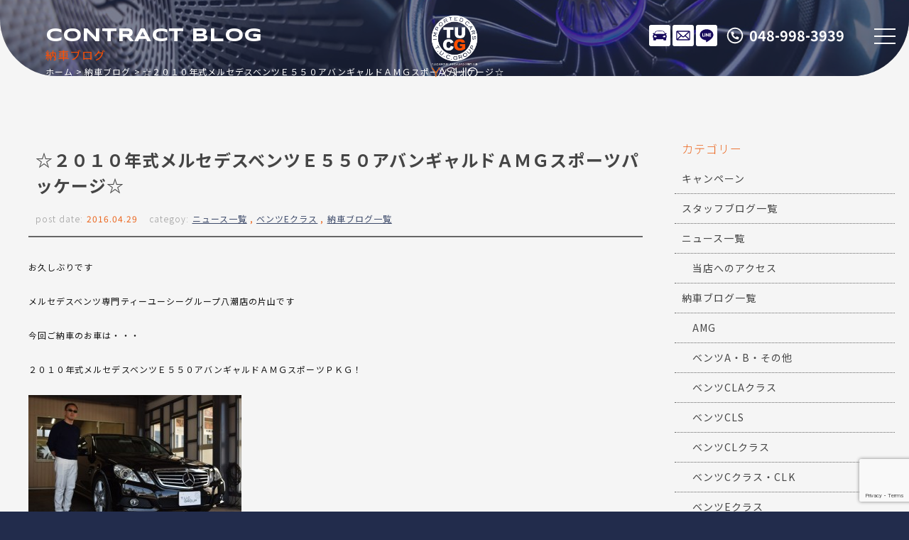

--- FILE ---
content_type: text/html; charset=UTF-8
request_url: https://www.tuc-yashio.com/archives/6243
body_size: 12050
content:
<!doctype html>
<!--[if lt IE 7]>      <html class="no-js lt-ie9 lt-ie8 lt-ie7"> <![endif]-->
<!--[if IE 7]>         <html class="no-js lt-ie9 lt-ie8"> <![endif]-->
<!--[if IE 8]>         <html class="no-js lt-ie9"> <![endif]-->
<!--[if gt IE 8]><!-->
<html class="no-js">
<!--<![endif]-->

<head>

<meta charset="UTF-8">

<title>☆２０１０年式メルセデスベンツＥ５５０アバンギャルドＡＭＧスポーツパッケージ☆ - T.U.C.GROUP メルセデスベンツ専門 八潮/ベンツ専門店/ベンツ中古車販売メルセデスベンツ専門店 T.U.C.GROUP八潮</title>
<meta name="description" content="埼玉県八潮市のメルセデスベンツ大型専門店！ＴＵＣグループの保証でアフターも安心。" />
<meta name="keywords" content="メルセデスベンツ専門店,ベンツ中古車,AMG中古車,埼玉県,八潮市TUC,ティーユーシー">
<meta name="viewport" content="width=device-width">

<!-- Font setting -->
<link rel="preconnect" href="https://fonts.googleapis.com">
<link rel="preconnect" href="https://fonts.gstatic.com" crossorigin>
<link href="https://fonts.googleapis.com/css2?family=Noto+Sans+JP:wght@100..900&family=Syncopate:wght@400;700&display=swap" rel="stylesheet">
<link href="https://maxcdn.bootstrapcdn.com/font-awesome/4.7.0/css/font-awesome.min.css" rel="stylesheet">

<!-- Css setting -->
<link href="https://www.tuc-yashio.com/css/basic.css" rel="stylesheet" type="text/css">
<link href="https://www.tuc-yashio.com/css/templates.css" rel="stylesheet" type="text/css">
<link href="https://www.tuc-yashio.com/css/navigation_mobile.css" rel="stylesheet" type="text/css">
<link href="https://www.tuc-yashio.com/css/contents.css" rel="stylesheet" type="text/css">
<link href="https://www.tuc-yashio.com/css/contents2.css" rel="stylesheet" type="text/css">

 


		<!-- All in One SEO 4.9.3 - aioseo.com -->
	<meta name="description" content="埼玉県のメルセデスベンツ専門店、ティーユーシー八潮店では常に高品質車輛を多数ストックしております！厳選入庫しており、程度は勿論良好です！！気になる車両は是非お早目にご検討くださいませ♪" />
	<meta name="robots" content="max-image-preview:large" />
	<meta name="author" content="tuc-ys-staff"/>
	<link rel="canonical" href="https://www.tuc-yashio.com/archives/6243" />
	<meta name="generator" content="All in One SEO (AIOSEO) 4.9.3" />
		<meta property="og:locale" content="ja_JP" />
		<meta property="og:site_name" content="T.U.C.GROUP メルセデスベンツ専門 八潮/ベンツ専門店/ベンツ中古車販売 - メルセデスベンツ専門店 T.U.C.GROUP八潮" />
		<meta property="og:type" content="article" />
		<meta property="og:title" content="☆２０１０年式メルセデスベンツＥ５５０アバンギャルドＡＭＧスポーツパッケージ☆ - T.U.C.GROUP メルセデスベンツ専門 八潮/ベンツ専門店/ベンツ中古車販売" />
		<meta property="og:description" content="埼玉県のメルセデスベンツ専門店、ティーユーシー八潮店では常に高品質車輛を多数ストックしております！厳選入庫しており、程度は勿論良好です！！気になる車両は是非お早目にご検討くださいませ♪" />
		<meta property="og:url" content="https://www.tuc-yashio.com/archives/6243" />
		<meta property="article:published_time" content="2016-04-29T09:00:19+00:00" />
		<meta property="article:modified_time" content="2016-04-29T13:49:26+00:00" />
		<meta name="twitter:card" content="summary_large_image" />
		<meta name="twitter:title" content="☆２０１０年式メルセデスベンツＥ５５０アバンギャルドＡＭＧスポーツパッケージ☆ - T.U.C.GROUP メルセデスベンツ専門 八潮/ベンツ専門店/ベンツ中古車販売" />
		<meta name="twitter:description" content="埼玉県のメルセデスベンツ専門店、ティーユーシー八潮店では常に高品質車輛を多数ストックしております！厳選入庫しており、程度は勿論良好です！！気になる車両は是非お早目にご検討くださいませ♪" />
		<script type="application/ld+json" class="aioseo-schema">
			{"@context":"https:\/\/schema.org","@graph":[{"@type":"BlogPosting","@id":"https:\/\/www.tuc-yashio.com\/archives\/6243#blogposting","name":"\u2606\uff12\uff10\uff11\uff10\u5e74\u5f0f\u30e1\u30eb\u30bb\u30c7\u30b9\u30d9\u30f3\u30c4\uff25\uff15\uff15\uff10\u30a2\u30d0\u30f3\u30ae\u30e3\u30eb\u30c9\uff21\uff2d\uff27\u30b9\u30dd\u30fc\u30c4\u30d1\u30c3\u30b1\u30fc\u30b8\u2606 - T.U.C.GROUP \u30e1\u30eb\u30bb\u30c7\u30b9\u30d9\u30f3\u30c4\u5c02\u9580 \u516b\u6f6e\/\u30d9\u30f3\u30c4\u5c02\u9580\u5e97\/\u30d9\u30f3\u30c4\u4e2d\u53e4\u8eca\u8ca9\u58f2","headline":"\u2606\uff12\uff10\uff11\uff10\u5e74\u5f0f\u30e1\u30eb\u30bb\u30c7\u30b9\u30d9\u30f3\u30c4\uff25\uff15\uff15\uff10\u30a2\u30d0\u30f3\u30ae\u30e3\u30eb\u30c9\uff21\uff2d\uff27\u30b9\u30dd\u30fc\u30c4\u30d1\u30c3\u30b1\u30fc\u30b8\u2606","author":{"@id":"https:\/\/www.tuc-yashio.com\/archives\/author\/tucyashio#author"},"publisher":{"@id":"https:\/\/www.tuc-yashio.com\/#organization"},"image":{"@type":"ImageObject","url":"https:\/\/www.tuc-yashio.com\/wordpress\/wp-content\/uploads\/2016\/04\/DSC_0048.jpg","width":1024,"height":684},"datePublished":"2016-04-29T18:00:19+09:00","dateModified":"2016-04-29T22:49:26+09:00","inLanguage":"ja","mainEntityOfPage":{"@id":"https:\/\/www.tuc-yashio.com\/archives\/6243#webpage"},"isPartOf":{"@id":"https:\/\/www.tuc-yashio.com\/archives\/6243#webpage"},"articleSection":"\u30cb\u30e5\u30fc\u30b9\u4e00\u89a7, \u30d9\u30f3\u30c4E\u30af\u30e9\u30b9, \u7d0d\u8eca\u30d6\u30ed\u30b0\u4e00\u89a7"},{"@type":"BreadcrumbList","@id":"https:\/\/www.tuc-yashio.com\/archives\/6243#breadcrumblist","itemListElement":[{"@type":"ListItem","@id":"https:\/\/www.tuc-yashio.com#listItem","position":1,"name":"\u30db\u30fc\u30e0","item":"https:\/\/www.tuc-yashio.com","nextItem":{"@type":"ListItem","@id":"https:\/\/www.tuc-yashio.com\/archives\/category\/blog_nousha#listItem","name":"\u7d0d\u8eca\u30d6\u30ed\u30b0\u4e00\u89a7"}},{"@type":"ListItem","@id":"https:\/\/www.tuc-yashio.com\/archives\/category\/blog_nousha#listItem","position":2,"name":"\u7d0d\u8eca\u30d6\u30ed\u30b0\u4e00\u89a7","item":"https:\/\/www.tuc-yashio.com\/archives\/category\/blog_nousha","nextItem":{"@type":"ListItem","@id":"https:\/\/www.tuc-yashio.com\/archives\/category\/blog_nousha\/benz-e#listItem","name":"\u30d9\u30f3\u30c4E\u30af\u30e9\u30b9"},"previousItem":{"@type":"ListItem","@id":"https:\/\/www.tuc-yashio.com#listItem","name":"\u30db\u30fc\u30e0"}},{"@type":"ListItem","@id":"https:\/\/www.tuc-yashio.com\/archives\/category\/blog_nousha\/benz-e#listItem","position":3,"name":"\u30d9\u30f3\u30c4E\u30af\u30e9\u30b9","item":"https:\/\/www.tuc-yashio.com\/archives\/category\/blog_nousha\/benz-e","nextItem":{"@type":"ListItem","@id":"https:\/\/www.tuc-yashio.com\/archives\/6243#listItem","name":"\u2606\uff12\uff10\uff11\uff10\u5e74\u5f0f\u30e1\u30eb\u30bb\u30c7\u30b9\u30d9\u30f3\u30c4\uff25\uff15\uff15\uff10\u30a2\u30d0\u30f3\u30ae\u30e3\u30eb\u30c9\uff21\uff2d\uff27\u30b9\u30dd\u30fc\u30c4\u30d1\u30c3\u30b1\u30fc\u30b8\u2606"},"previousItem":{"@type":"ListItem","@id":"https:\/\/www.tuc-yashio.com\/archives\/category\/blog_nousha#listItem","name":"\u7d0d\u8eca\u30d6\u30ed\u30b0\u4e00\u89a7"}},{"@type":"ListItem","@id":"https:\/\/www.tuc-yashio.com\/archives\/6243#listItem","position":4,"name":"\u2606\uff12\uff10\uff11\uff10\u5e74\u5f0f\u30e1\u30eb\u30bb\u30c7\u30b9\u30d9\u30f3\u30c4\uff25\uff15\uff15\uff10\u30a2\u30d0\u30f3\u30ae\u30e3\u30eb\u30c9\uff21\uff2d\uff27\u30b9\u30dd\u30fc\u30c4\u30d1\u30c3\u30b1\u30fc\u30b8\u2606","previousItem":{"@type":"ListItem","@id":"https:\/\/www.tuc-yashio.com\/archives\/category\/blog_nousha\/benz-e#listItem","name":"\u30d9\u30f3\u30c4E\u30af\u30e9\u30b9"}}]},{"@type":"Organization","@id":"https:\/\/www.tuc-yashio.com\/#organization","name":"T.U.C.GROUP \u30e1\u30eb\u30bb\u30c7\u30b9\u30d9\u30f3\u30c4\u5c02\u9580 \u516b\u6f6e\u5e97\/\u30d9\u30f3\u30c4\u5c02\u9580\u5e97\/\u30d9\u30f3\u30c4\u4e2d\u53e4\u8eca\u8ca9\u58f2","description":"\u30e1\u30eb\u30bb\u30c7\u30b9\u30d9\u30f3\u30c4\u5c02\u9580\u5e97 T.U.C.GROUP\u516b\u6f6e","url":"https:\/\/www.tuc-yashio.com\/"},{"@type":"Person","@id":"https:\/\/www.tuc-yashio.com\/archives\/author\/tucyashio#author","url":"https:\/\/www.tuc-yashio.com\/archives\/author\/tucyashio","name":"tuc-ys-staff","image":{"@type":"ImageObject","@id":"https:\/\/www.tuc-yashio.com\/archives\/6243#authorImage","url":"https:\/\/secure.gravatar.com\/avatar\/c527b4786f0d0efe5ebb66f5a66d7d00cd01323361d7e7bd521ddb9cecf00efb?s=96&d=mm&r=g","width":96,"height":96,"caption":"tuc-ys-staff"}},{"@type":"WebPage","@id":"https:\/\/www.tuc-yashio.com\/archives\/6243#webpage","url":"https:\/\/www.tuc-yashio.com\/archives\/6243","name":"\u2606\uff12\uff10\uff11\uff10\u5e74\u5f0f\u30e1\u30eb\u30bb\u30c7\u30b9\u30d9\u30f3\u30c4\uff25\uff15\uff15\uff10\u30a2\u30d0\u30f3\u30ae\u30e3\u30eb\u30c9\uff21\uff2d\uff27\u30b9\u30dd\u30fc\u30c4\u30d1\u30c3\u30b1\u30fc\u30b8\u2606 - T.U.C.GROUP \u30e1\u30eb\u30bb\u30c7\u30b9\u30d9\u30f3\u30c4\u5c02\u9580 \u516b\u6f6e\/\u30d9\u30f3\u30c4\u5c02\u9580\u5e97\/\u30d9\u30f3\u30c4\u4e2d\u53e4\u8eca\u8ca9\u58f2","description":"\u57fc\u7389\u770c\u306e\u30e1\u30eb\u30bb\u30c7\u30b9\u30d9\u30f3\u30c4\u5c02\u9580\u5e97\u3001\u30c6\u30a3\u30fc\u30e6\u30fc\u30b7\u30fc\u516b\u6f6e\u5e97\u3067\u306f\u5e38\u306b\u9ad8\u54c1\u8cea\u8eca\u8f1b\u3092\u591a\u6570\u30b9\u30c8\u30c3\u30af\u3057\u3066\u304a\u308a\u307e\u3059\uff01\u53b3\u9078\u5165\u5eab\u3057\u3066\u304a\u308a\u3001\u7a0b\u5ea6\u306f\u52ff\u8ad6\u826f\u597d\u3067\u3059\uff01\uff01\u6c17\u306b\u306a\u308b\u8eca\u4e21\u306f\u662f\u975e\u304a\u65e9\u76ee\u306b\u3054\u691c\u8a0e\u304f\u3060\u3055\u3044\u307e\u305b\u266a","inLanguage":"ja","isPartOf":{"@id":"https:\/\/www.tuc-yashio.com\/#website"},"breadcrumb":{"@id":"https:\/\/www.tuc-yashio.com\/archives\/6243#breadcrumblist"},"author":{"@id":"https:\/\/www.tuc-yashio.com\/archives\/author\/tucyashio#author"},"creator":{"@id":"https:\/\/www.tuc-yashio.com\/archives\/author\/tucyashio#author"},"image":{"@type":"ImageObject","url":"https:\/\/www.tuc-yashio.com\/wordpress\/wp-content\/uploads\/2016\/04\/DSC_0048.jpg","@id":"https:\/\/www.tuc-yashio.com\/archives\/6243\/#mainImage","width":1024,"height":684},"primaryImageOfPage":{"@id":"https:\/\/www.tuc-yashio.com\/archives\/6243#mainImage"},"datePublished":"2016-04-29T18:00:19+09:00","dateModified":"2016-04-29T22:49:26+09:00"},{"@type":"WebSite","@id":"https:\/\/www.tuc-yashio.com\/#website","url":"https:\/\/www.tuc-yashio.com\/","name":"T.U.C.GROUP \u30e1\u30eb\u30bb\u30c7\u30b9\u30d9\u30f3\u30c4\u5c02\u9580 \u516b\u6f6e\u5e97\/\u30d9\u30f3\u30c4\u5c02\u9580\u5e97\/\u30d9\u30f3\u30c4\u4e2d\u53e4\u8eca\u8ca9\u58f2","description":"\u30e1\u30eb\u30bb\u30c7\u30b9\u30d9\u30f3\u30c4\u5c02\u9580\u5e97 T.U.C.GROUP\u516b\u6f6e","inLanguage":"ja","publisher":{"@id":"https:\/\/www.tuc-yashio.com\/#organization"}}]}
		</script>
		<!-- All in One SEO -->

<link rel="alternate" title="oEmbed (JSON)" type="application/json+oembed" href="https://www.tuc-yashio.com/wp-json/oembed/1.0/embed?url=https%3A%2F%2Fwww.tuc-yashio.com%2Farchives%2F6243" />
<link rel="alternate" title="oEmbed (XML)" type="text/xml+oembed" href="https://www.tuc-yashio.com/wp-json/oembed/1.0/embed?url=https%3A%2F%2Fwww.tuc-yashio.com%2Farchives%2F6243&#038;format=xml" />
<style id='wp-img-auto-sizes-contain-inline-css' type='text/css'>
img:is([sizes=auto i],[sizes^="auto," i]){contain-intrinsic-size:3000px 1500px}
/*# sourceURL=wp-img-auto-sizes-contain-inline-css */
</style>
<style id='wp-emoji-styles-inline-css' type='text/css'>

	img.wp-smiley, img.emoji {
		display: inline !important;
		border: none !important;
		box-shadow: none !important;
		height: 1em !important;
		width: 1em !important;
		margin: 0 0.07em !important;
		vertical-align: -0.1em !important;
		background: none !important;
		padding: 0 !important;
	}
/*# sourceURL=wp-emoji-styles-inline-css */
</style>
<style id='wp-block-library-inline-css' type='text/css'>
:root{--wp-block-synced-color:#7a00df;--wp-block-synced-color--rgb:122,0,223;--wp-bound-block-color:var(--wp-block-synced-color);--wp-editor-canvas-background:#ddd;--wp-admin-theme-color:#007cba;--wp-admin-theme-color--rgb:0,124,186;--wp-admin-theme-color-darker-10:#006ba1;--wp-admin-theme-color-darker-10--rgb:0,107,160.5;--wp-admin-theme-color-darker-20:#005a87;--wp-admin-theme-color-darker-20--rgb:0,90,135;--wp-admin-border-width-focus:2px}@media (min-resolution:192dpi){:root{--wp-admin-border-width-focus:1.5px}}.wp-element-button{cursor:pointer}:root .has-very-light-gray-background-color{background-color:#eee}:root .has-very-dark-gray-background-color{background-color:#313131}:root .has-very-light-gray-color{color:#eee}:root .has-very-dark-gray-color{color:#313131}:root .has-vivid-green-cyan-to-vivid-cyan-blue-gradient-background{background:linear-gradient(135deg,#00d084,#0693e3)}:root .has-purple-crush-gradient-background{background:linear-gradient(135deg,#34e2e4,#4721fb 50%,#ab1dfe)}:root .has-hazy-dawn-gradient-background{background:linear-gradient(135deg,#faaca8,#dad0ec)}:root .has-subdued-olive-gradient-background{background:linear-gradient(135deg,#fafae1,#67a671)}:root .has-atomic-cream-gradient-background{background:linear-gradient(135deg,#fdd79a,#004a59)}:root .has-nightshade-gradient-background{background:linear-gradient(135deg,#330968,#31cdcf)}:root .has-midnight-gradient-background{background:linear-gradient(135deg,#020381,#2874fc)}:root{--wp--preset--font-size--normal:16px;--wp--preset--font-size--huge:42px}.has-regular-font-size{font-size:1em}.has-larger-font-size{font-size:2.625em}.has-normal-font-size{font-size:var(--wp--preset--font-size--normal)}.has-huge-font-size{font-size:var(--wp--preset--font-size--huge)}.has-text-align-center{text-align:center}.has-text-align-left{text-align:left}.has-text-align-right{text-align:right}.has-fit-text{white-space:nowrap!important}#end-resizable-editor-section{display:none}.aligncenter{clear:both}.items-justified-left{justify-content:flex-start}.items-justified-center{justify-content:center}.items-justified-right{justify-content:flex-end}.items-justified-space-between{justify-content:space-between}.screen-reader-text{border:0;clip-path:inset(50%);height:1px;margin:-1px;overflow:hidden;padding:0;position:absolute;width:1px;word-wrap:normal!important}.screen-reader-text:focus{background-color:#ddd;clip-path:none;color:#444;display:block;font-size:1em;height:auto;left:5px;line-height:normal;padding:15px 23px 14px;text-decoration:none;top:5px;width:auto;z-index:100000}html :where(.has-border-color){border-style:solid}html :where([style*=border-top-color]){border-top-style:solid}html :where([style*=border-right-color]){border-right-style:solid}html :where([style*=border-bottom-color]){border-bottom-style:solid}html :where([style*=border-left-color]){border-left-style:solid}html :where([style*=border-width]){border-style:solid}html :where([style*=border-top-width]){border-top-style:solid}html :where([style*=border-right-width]){border-right-style:solid}html :where([style*=border-bottom-width]){border-bottom-style:solid}html :where([style*=border-left-width]){border-left-style:solid}html :where(img[class*=wp-image-]){height:auto;max-width:100%}:where(figure){margin:0 0 1em}html :where(.is-position-sticky){--wp-admin--admin-bar--position-offset:var(--wp-admin--admin-bar--height,0px)}@media screen and (max-width:600px){html :where(.is-position-sticky){--wp-admin--admin-bar--position-offset:0px}}

/*# sourceURL=wp-block-library-inline-css */
</style><style id='global-styles-inline-css' type='text/css'>
:root{--wp--preset--aspect-ratio--square: 1;--wp--preset--aspect-ratio--4-3: 4/3;--wp--preset--aspect-ratio--3-4: 3/4;--wp--preset--aspect-ratio--3-2: 3/2;--wp--preset--aspect-ratio--2-3: 2/3;--wp--preset--aspect-ratio--16-9: 16/9;--wp--preset--aspect-ratio--9-16: 9/16;--wp--preset--color--black: #000000;--wp--preset--color--cyan-bluish-gray: #abb8c3;--wp--preset--color--white: #ffffff;--wp--preset--color--pale-pink: #f78da7;--wp--preset--color--vivid-red: #cf2e2e;--wp--preset--color--luminous-vivid-orange: #ff6900;--wp--preset--color--luminous-vivid-amber: #fcb900;--wp--preset--color--light-green-cyan: #7bdcb5;--wp--preset--color--vivid-green-cyan: #00d084;--wp--preset--color--pale-cyan-blue: #8ed1fc;--wp--preset--color--vivid-cyan-blue: #0693e3;--wp--preset--color--vivid-purple: #9b51e0;--wp--preset--gradient--vivid-cyan-blue-to-vivid-purple: linear-gradient(135deg,rgb(6,147,227) 0%,rgb(155,81,224) 100%);--wp--preset--gradient--light-green-cyan-to-vivid-green-cyan: linear-gradient(135deg,rgb(122,220,180) 0%,rgb(0,208,130) 100%);--wp--preset--gradient--luminous-vivid-amber-to-luminous-vivid-orange: linear-gradient(135deg,rgb(252,185,0) 0%,rgb(255,105,0) 100%);--wp--preset--gradient--luminous-vivid-orange-to-vivid-red: linear-gradient(135deg,rgb(255,105,0) 0%,rgb(207,46,46) 100%);--wp--preset--gradient--very-light-gray-to-cyan-bluish-gray: linear-gradient(135deg,rgb(238,238,238) 0%,rgb(169,184,195) 100%);--wp--preset--gradient--cool-to-warm-spectrum: linear-gradient(135deg,rgb(74,234,220) 0%,rgb(151,120,209) 20%,rgb(207,42,186) 40%,rgb(238,44,130) 60%,rgb(251,105,98) 80%,rgb(254,248,76) 100%);--wp--preset--gradient--blush-light-purple: linear-gradient(135deg,rgb(255,206,236) 0%,rgb(152,150,240) 100%);--wp--preset--gradient--blush-bordeaux: linear-gradient(135deg,rgb(254,205,165) 0%,rgb(254,45,45) 50%,rgb(107,0,62) 100%);--wp--preset--gradient--luminous-dusk: linear-gradient(135deg,rgb(255,203,112) 0%,rgb(199,81,192) 50%,rgb(65,88,208) 100%);--wp--preset--gradient--pale-ocean: linear-gradient(135deg,rgb(255,245,203) 0%,rgb(182,227,212) 50%,rgb(51,167,181) 100%);--wp--preset--gradient--electric-grass: linear-gradient(135deg,rgb(202,248,128) 0%,rgb(113,206,126) 100%);--wp--preset--gradient--midnight: linear-gradient(135deg,rgb(2,3,129) 0%,rgb(40,116,252) 100%);--wp--preset--font-size--small: 13px;--wp--preset--font-size--medium: 20px;--wp--preset--font-size--large: 36px;--wp--preset--font-size--x-large: 42px;--wp--preset--spacing--20: 0.44rem;--wp--preset--spacing--30: 0.67rem;--wp--preset--spacing--40: 1rem;--wp--preset--spacing--50: 1.5rem;--wp--preset--spacing--60: 2.25rem;--wp--preset--spacing--70: 3.38rem;--wp--preset--spacing--80: 5.06rem;--wp--preset--shadow--natural: 6px 6px 9px rgba(0, 0, 0, 0.2);--wp--preset--shadow--deep: 12px 12px 50px rgba(0, 0, 0, 0.4);--wp--preset--shadow--sharp: 6px 6px 0px rgba(0, 0, 0, 0.2);--wp--preset--shadow--outlined: 6px 6px 0px -3px rgb(255, 255, 255), 6px 6px rgb(0, 0, 0);--wp--preset--shadow--crisp: 6px 6px 0px rgb(0, 0, 0);}:where(.is-layout-flex){gap: 0.5em;}:where(.is-layout-grid){gap: 0.5em;}body .is-layout-flex{display: flex;}.is-layout-flex{flex-wrap: wrap;align-items: center;}.is-layout-flex > :is(*, div){margin: 0;}body .is-layout-grid{display: grid;}.is-layout-grid > :is(*, div){margin: 0;}:where(.wp-block-columns.is-layout-flex){gap: 2em;}:where(.wp-block-columns.is-layout-grid){gap: 2em;}:where(.wp-block-post-template.is-layout-flex){gap: 1.25em;}:where(.wp-block-post-template.is-layout-grid){gap: 1.25em;}.has-black-color{color: var(--wp--preset--color--black) !important;}.has-cyan-bluish-gray-color{color: var(--wp--preset--color--cyan-bluish-gray) !important;}.has-white-color{color: var(--wp--preset--color--white) !important;}.has-pale-pink-color{color: var(--wp--preset--color--pale-pink) !important;}.has-vivid-red-color{color: var(--wp--preset--color--vivid-red) !important;}.has-luminous-vivid-orange-color{color: var(--wp--preset--color--luminous-vivid-orange) !important;}.has-luminous-vivid-amber-color{color: var(--wp--preset--color--luminous-vivid-amber) !important;}.has-light-green-cyan-color{color: var(--wp--preset--color--light-green-cyan) !important;}.has-vivid-green-cyan-color{color: var(--wp--preset--color--vivid-green-cyan) !important;}.has-pale-cyan-blue-color{color: var(--wp--preset--color--pale-cyan-blue) !important;}.has-vivid-cyan-blue-color{color: var(--wp--preset--color--vivid-cyan-blue) !important;}.has-vivid-purple-color{color: var(--wp--preset--color--vivid-purple) !important;}.has-black-background-color{background-color: var(--wp--preset--color--black) !important;}.has-cyan-bluish-gray-background-color{background-color: var(--wp--preset--color--cyan-bluish-gray) !important;}.has-white-background-color{background-color: var(--wp--preset--color--white) !important;}.has-pale-pink-background-color{background-color: var(--wp--preset--color--pale-pink) !important;}.has-vivid-red-background-color{background-color: var(--wp--preset--color--vivid-red) !important;}.has-luminous-vivid-orange-background-color{background-color: var(--wp--preset--color--luminous-vivid-orange) !important;}.has-luminous-vivid-amber-background-color{background-color: var(--wp--preset--color--luminous-vivid-amber) !important;}.has-light-green-cyan-background-color{background-color: var(--wp--preset--color--light-green-cyan) !important;}.has-vivid-green-cyan-background-color{background-color: var(--wp--preset--color--vivid-green-cyan) !important;}.has-pale-cyan-blue-background-color{background-color: var(--wp--preset--color--pale-cyan-blue) !important;}.has-vivid-cyan-blue-background-color{background-color: var(--wp--preset--color--vivid-cyan-blue) !important;}.has-vivid-purple-background-color{background-color: var(--wp--preset--color--vivid-purple) !important;}.has-black-border-color{border-color: var(--wp--preset--color--black) !important;}.has-cyan-bluish-gray-border-color{border-color: var(--wp--preset--color--cyan-bluish-gray) !important;}.has-white-border-color{border-color: var(--wp--preset--color--white) !important;}.has-pale-pink-border-color{border-color: var(--wp--preset--color--pale-pink) !important;}.has-vivid-red-border-color{border-color: var(--wp--preset--color--vivid-red) !important;}.has-luminous-vivid-orange-border-color{border-color: var(--wp--preset--color--luminous-vivid-orange) !important;}.has-luminous-vivid-amber-border-color{border-color: var(--wp--preset--color--luminous-vivid-amber) !important;}.has-light-green-cyan-border-color{border-color: var(--wp--preset--color--light-green-cyan) !important;}.has-vivid-green-cyan-border-color{border-color: var(--wp--preset--color--vivid-green-cyan) !important;}.has-pale-cyan-blue-border-color{border-color: var(--wp--preset--color--pale-cyan-blue) !important;}.has-vivid-cyan-blue-border-color{border-color: var(--wp--preset--color--vivid-cyan-blue) !important;}.has-vivid-purple-border-color{border-color: var(--wp--preset--color--vivid-purple) !important;}.has-vivid-cyan-blue-to-vivid-purple-gradient-background{background: var(--wp--preset--gradient--vivid-cyan-blue-to-vivid-purple) !important;}.has-light-green-cyan-to-vivid-green-cyan-gradient-background{background: var(--wp--preset--gradient--light-green-cyan-to-vivid-green-cyan) !important;}.has-luminous-vivid-amber-to-luminous-vivid-orange-gradient-background{background: var(--wp--preset--gradient--luminous-vivid-amber-to-luminous-vivid-orange) !important;}.has-luminous-vivid-orange-to-vivid-red-gradient-background{background: var(--wp--preset--gradient--luminous-vivid-orange-to-vivid-red) !important;}.has-very-light-gray-to-cyan-bluish-gray-gradient-background{background: var(--wp--preset--gradient--very-light-gray-to-cyan-bluish-gray) !important;}.has-cool-to-warm-spectrum-gradient-background{background: var(--wp--preset--gradient--cool-to-warm-spectrum) !important;}.has-blush-light-purple-gradient-background{background: var(--wp--preset--gradient--blush-light-purple) !important;}.has-blush-bordeaux-gradient-background{background: var(--wp--preset--gradient--blush-bordeaux) !important;}.has-luminous-dusk-gradient-background{background: var(--wp--preset--gradient--luminous-dusk) !important;}.has-pale-ocean-gradient-background{background: var(--wp--preset--gradient--pale-ocean) !important;}.has-electric-grass-gradient-background{background: var(--wp--preset--gradient--electric-grass) !important;}.has-midnight-gradient-background{background: var(--wp--preset--gradient--midnight) !important;}.has-small-font-size{font-size: var(--wp--preset--font-size--small) !important;}.has-medium-font-size{font-size: var(--wp--preset--font-size--medium) !important;}.has-large-font-size{font-size: var(--wp--preset--font-size--large) !important;}.has-x-large-font-size{font-size: var(--wp--preset--font-size--x-large) !important;}
/*# sourceURL=global-styles-inline-css */
</style>

<style id='classic-theme-styles-inline-css' type='text/css'>
/*! This file is auto-generated */
.wp-block-button__link{color:#fff;background-color:#32373c;border-radius:9999px;box-shadow:none;text-decoration:none;padding:calc(.667em + 2px) calc(1.333em + 2px);font-size:1.125em}.wp-block-file__button{background:#32373c;color:#fff;text-decoration:none}
/*# sourceURL=/wp-includes/css/classic-themes.min.css */
</style>
<link rel='stylesheet' id='contact-form-7-css' href='https://www.tuc-yashio.com/wordpress/wp-content/plugins/contact-form-7/includes/css/styles.css?ver=5.9.8' type='text/css' media='all' />
<link rel='stylesheet' id='dashicons-css' href='https://www.tuc-yashio.com/wordpress/wp-includes/css/dashicons.min.css?ver=6.9' type='text/css' media='all' />
<link rel='stylesheet' id='themename-style-css' href='https://www.tuc-yashio.com/wordpress/wp-content/themes/tuc-yashio-2024/style.css?ver=1.0' type='text/css' media='all' />
<link rel="https://api.w.org/" href="https://www.tuc-yashio.com/wp-json/" /><link rel="alternate" title="JSON" type="application/json" href="https://www.tuc-yashio.com/wp-json/wp/v2/posts/6243" /><link rel="EditURI" type="application/rsd+xml" title="RSD" href="https://www.tuc-yashio.com/wordpress/xmlrpc.php?rsd" />
<meta name="generator" content="WordPress 6.9" />
<link rel='shortlink' href='https://www.tuc-yashio.com/?p=6243' />

</head>

<body>

<!-- Wrapper -->
<section id="wrapper" class="cf">

<!-- Header -->
<!-- Header -->
<header class="cf">
<figure><a href="https://www.tuc-yashio.com/"><img src="https://www.tuc-yashio.com/img/header/logo_v_w.svg" alt="T.U.C 八潮"></a></figure>
</header>
<!--/Header -->

<!-- Icons -->
<ul class="contactbar">
<li class="cb-stock"><a href="https://www.tuc-yashio.com/stock">在庫リスト</a></li>
<li class="cb-mail"><a href="https://www.tuc-yashio.com/contact">メールでのお問い合わせ</a></li>
<li class="cb-line"><a href="https://lin.ee/4jDOTXrjP" target="_blank">LINE</a></li>
<li class="cb-tel"><a href="tel:0489983939">048-998-3939</a></li>
</ul>
<!-- Icons -->

<!-- Menu botton -->
<div class="menubn">
<span></span>
<span></span>
<span></span>
</div>

<!--　Menu -->
<div class="globalmenu cf">

<!-- PC Menu -->
<nav class="pcmenu">
<ul>
<li><a href="https://www.tuc-yashio.com/stock"><span>在庫リスト</span>STOCK LIST</a></li>
<li><a href="https://airrsv.net/yashio-yoyaku/calendar" target="_blank"><span>オイル交換予約</span>OIL CHANGE</a></li>
<li><a href="https://www.tuc-yashio.com/archives/category/news"><span>ニュース</span>NEWS</a></li>
<li><a href="https://www.tuc-yashio.com/archives/category/blog_nousha"><span>納車ブログ</span>CONTRACT BLOG</a></li>
<li><a href="https://www.tuc-yashio.com/archives/category/blog_staff"><span>スタッフブログ</span>STAFF BLOG</a></li>
<li><a href="https://www.tuc-yashio.com/shopinfo"><span>店舗紹介</span>INTRODUCTION</a></li>
<li><a href="https://www.tuc-yashio.com/access"><span>アクセスマップ</span>ACCESS</a></li>
<li><a href="https://www.tuc-yashio.com/staff"><span>スタッフ紹介</span>STAFF PROFILE</a></li>
<li><a href="https://www.tuc-yashio.com/tuc"><span>TUCとは？</span>ABOUT TUC</a></li>
<li><a href="https://www.tuc-yashio.com/warranty_service"><span>保証＆サービス</span>OUR SERVICE</a></li>
<li><a href="https://www.tuc-yashio.com/delivery"><span>全国納車</span>DELIVERY</a></li>
<li><a href="https://www.tuc-yashio.com/special_service"><span>特別作業について</span>SPECIAL SERVICE</a></li>
<li><a href="https://www.tuc-yashio.com/order_service"><span>オーダーサービス</span>ORDER</a></li>
<li><a href="https://www.tuc-yashio.com/insurance"><span>自動車保険</span>INSURANCE</a></li>
<li><a href="https://www.tuc-yashio.com/trade"><span>買取無料査定</span>TRADE IN</a></li>
<li><a href="https://recruit.tucgroup.co.jp/" target="_blank" rel="noopener"><span>リクルート</span>RECRUIT</a></li>
<li><a href="https://www.tuc-yashio.com/company"><span>会社概要</span>OUTLINE</a></li>
<li><a href="https://www.tuc-yashio.com/privacy"><span>プライバシー</span>PRIVACY POLICY</a></li>
<li><a href="https://www.tuc-yashio.com/contact"><span>お問い合わせ</span>CONTACT US</a></li>
<li><a href="https://www.tuc-yashio.com/information"><span>通販法・特定商取引</span>AGREEMENT</a></li>
</ul>
</nav>
<!--/PC Menu -->

<!--Mobile Menu-->
<nav class="navmenu" role="navigation">
<div class="mobmenu2">
<ul class="cf">
<li><a href="https://www.tuc-yashio.com/stock"><span>STOCK LIST</span>在庫リスト</a></li>
<li><a href="https://airrsv.net/yashio-yoyaku/calendar" target="_blank"><span>OIL CHANGE</span>オイル交換予約</a></li>
</ul>
</div>
<div class="mobmenu cf">
<p class="sm_bn"><span>UPDATE INFO.</span>更新情報</p>
<ul class="cf m_submenu">
<li><a href="https://www.tuc-yashio.com/archives/category/news"><span>NEWS</span>ニュース</a></li>
<li><a href="https://www.tuc-yashio.com/archives/category/blog_nousha"><span>CONTRACT BLOG</span>納車ブログ</a></li>
<li><a href="https://www.tuc-yashio.com/archives/category/blog_staff"><span>STAFF BLOG</span>スタッフブログ</a></li>
</ul>
<p class="sm_bn"><span>SHOP INFO.</span>店舗情報</p>
<ul class="cf m_submenu">
<li><a href="https://www.tuc-yashio.com/shopinfo"><span>INTRODUCTION</span>店舗紹介</a></li>
<li><a href="https://www.tuc-yashio.com/access"><span>ACCESS</span>アクセスマップ</a></li>
<li><a href="https://www.tuc-yashio.com/staff"><span>STAFF PROFILE</span>スタッフ紹介</a></li>
<li><a href="https://www.tuc-yashio.com/tuc"><span>ABOUT T.U.C</span>TUCとは？</a></li>
</ul>
<p class="sm_bn"><span>WARRANTY&amp;SERVICE</span>保証＆サービス</p>
<ul class="cf m_submenu">
<li><a href="https://www.tuc-yashio.com/warranty_service"><span>OUR SERVICE</span>保証＆サービス</a></li>
<li><a href="https://www.tuc-yashio.com/delivery"><span>DELIVERY</span>全国納車</a></li>
<li><a href="https://www.tuc-yashio.com/special_service"><span>SPECIAL SERVICE</span>特別作業について</a></li>
<li><a href="https://www.tuc-yashio.com/order_service"><span>ORDER</span>オーダーサービス</a></li>
<li><a href="https://www.tuc-yashio.com/insurance"><span>INSURANCE</span>自動車保険</a></li>
<li><a href="https://www.tuc-yashio.com/trade"><span>TRADE IN</span>買取無料査定</a></li>
</ul>
</div>
<div class="mobmenu2">
<ul class="cf">
<li><a href="#https://recruit.tucgroup.co.jp/" target="_blank" rel="noopener"><span>RECRUIT</span>リクルート</a></li>
</ul>
</div>
<div class="mobmenu cf">
<p class="sm_bn"><span>COMPANY</span>会社紹介</p>
<ul class="cf m_submenu">
<li><a href="https://www.tuc-yashio.com/company"><span>OUTLINE</span>会社概要</a></li>
<li><a href="https://www.tuc-yashio.com/privacy"><span>PRIVACY POLICY</span>プライバシー</a></li>
<li><a href="https://www.tuc-yashio.com/contact"><span>CONTACT US</span>お問い合わせ</a></li>
<li><a href="https://www.tuc-yashio.com/information"><span>AGREEMENT</span>通販法・特定商取引</a></li>
</ul>
</div>
</nav>
<!--/Mobile menu-->

</div>
<!--/Menu -->
<!-- /Header -->
  
<!-- Pagetitle-->
<section class="pagetitle pt-blog_nousha">
<div class="ptcov">
<div class="ptcc">
<h2>納車ブログ</h2>
<p>CONTRACT BLOG</p>
<ul>
<li><a href="https://www.tuc-yashio.com/">ホーム</a></li>
<li><a href="https://www.tuc-yashio.com/archives/category/blog_nousha">納車ブログ</a></li>
<li class="posttitle">☆２０１０年式メルセデスベンツＥ５５０アバンギャルドＡＭＧスポーツパッケージ☆</li>
</ul>
</div>
</div>
</section>
<!-- Pagetitle-->

<!-- Main -->
<main>

<!-- Container -->
<section class="contentsmain nomstyle">

<!-- Conttents -->
<section class="mmcc mmcc-post cf">

<div id="mmbody" class="cf">

<div id="mcleft">

    <article class="post cf">
    <div class="entry cf">
      <h2 class="title">☆２０１０年式メルセデスベンツＥ５５０アバンギャルドＡＭＧスポーツパッケージ☆</h2>
      <div class="blog_info cf">
        <ul>
          <li class="cal">post date:&nbsp;<strong>2016.04.29</strong></li>
          <li class="cat">categoy:&nbsp;<strong><a href="https://www.tuc-yashio.com/archives/category/news" rel="category tag">ニュース一覧</a> , <a href="https://www.tuc-yashio.com/archives/category/blog_nousha/benz-e" rel="category tag">ベンツEクラス</a> , <a href="https://www.tuc-yashio.com/archives/category/blog_nousha" rel="category tag">納車ブログ一覧</a></strong></li>
        </ul>
      </div>
      <p>
	お久しぶりです
</p>
<p>
	メルセデスベンツ専門ティーユーシーグループ八潮店の片山です
</p>
<p>
	今回ご納車のお車は・・・
</p>
<p>
	２０１０年式メルセデスベンツＥ５５０アバンギャルドＡＭＧスポーツＰＫＧ！
</p>
<p>
	<img fetchpriority="high" decoding="async" alt="DSC_0048" class="alignnone size-medium wp-image-6244" height="200" src="https://www.tuc-yashio.com/wordpress/wp-content/uploads/2016/04/DSC_0048-300x200.jpg" width="300" srcset="https://www.tuc-yashio.com/wordpress/wp-content/uploads/2016/04/DSC_0048-300x200.jpg 300w, https://www.tuc-yashio.com/wordpress/wp-content/uploads/2016/04/DSC_0048-768x513.jpg 768w, https://www.tuc-yashio.com/wordpress/wp-content/uploads/2016/04/DSC_0048.jpg 1024w" sizes="(max-width: 300px) 100vw, 300px" />
</p>
<p>
	ばっちり決まっておりますね♪
</p>
<p>
	迫力のあるAMGスタイリングPKG＆AMGアルミホイールも装着！！
</p>
<p>
	そして～５５０には～♪
</p>
<p>
	快適装備！ＡＩＲマチックサスペンションを搭載！！
</p>
<p>
	見た目も乗り心地も最高っす♪
</p>
<p>
	harman/kardonサウンドシステムも装備し、
</p>
<p>
	音響も抜群です！！
</p>
<p>
	&nbsp;
</p>
<p>
	新オーナーのS様、
</p>
<p>
	いつも弊社のブログをご覧頂き、誠に有難う御座います。
</p>
<p>
	更に本日は逆にプレゼントを頂き、誠に有難う御座います♪＾＾；
</p>
<p>
	今後のアフターサービスもばっちりと対応させて頂きますので、
</p>
<p>
	末永いお付き合いの程宜しくお願い致します！</p>
    </div>
  </article>
    
  <div class="nav-below cf">
    <span class="nav-previous"><a href="https://www.tuc-yashio.com/archives/6235" rel="prev"><i class="fa fa-angle-double-left"></i> 前の記事</a></span>
    <span class="nav-next"><a href="https://www.tuc-yashio.com/archives/6254" rel="next">次の記事 <i class="fa fa-angle-double-right"></i></a></span>
  </div>
  

</div>

<div id="mcright">
<div class="widget-area">
<ul>
<li id="categories-2" class="widget-container cf widget_categories"><h3 class="widget-title">カテゴリー</h3>
			<ul>
					<li class="cat-item cat-item-26"><a href="https://www.tuc-yashio.com/archives/category/%e3%82%ad%e3%83%a3%e3%83%b3%e3%83%9a%e3%83%bc%e3%83%b3">キャンペーン</a>
</li>
	<li class="cat-item cat-item-5"><a href="https://www.tuc-yashio.com/archives/category/blog_staff">スタッフブログ一覧</a>
</li>
	<li class="cat-item cat-item-3"><a href="https://www.tuc-yashio.com/archives/category/news">ニュース一覧</a>
<ul class='children'>
	<li class="cat-item cat-item-21"><a href="https://www.tuc-yashio.com/archives/category/news/access">当店へのアクセス</a>
</li>
</ul>
</li>
	<li class="cat-item cat-item-4"><a href="https://www.tuc-yashio.com/archives/category/blog_nousha">納車ブログ一覧</a>
<ul class='children'>
	<li class="cat-item cat-item-20"><a href="https://www.tuc-yashio.com/archives/category/blog_nousha/amg">AMG</a>
</li>
	<li class="cat-item cat-item-6"><a href="https://www.tuc-yashio.com/archives/category/blog_nousha/benz-ab">ベンツA・B・その他</a>
</li>
	<li class="cat-item cat-item-22"><a href="https://www.tuc-yashio.com/archives/category/blog_nousha/benz-cla">ベンツCLAクラス</a>
</li>
	<li class="cat-item cat-item-17"><a href="https://www.tuc-yashio.com/archives/category/blog_nousha/benz-cls">ベンツCLS</a>
</li>
	<li class="cat-item cat-item-19"><a href="https://www.tuc-yashio.com/archives/category/blog_nousha/benz-cl">ベンツCLクラス</a>
</li>
	<li class="cat-item cat-item-7"><a href="https://www.tuc-yashio.com/archives/category/blog_nousha/benz-c">ベンツCクラス・CLK</a>
</li>
	<li class="cat-item cat-item-8"><a href="https://www.tuc-yashio.com/archives/category/blog_nousha/benz-e">ベンツEクラス</a>
</li>
	<li class="cat-item cat-item-23"><a href="https://www.tuc-yashio.com/archives/category/blog_nousha/%e3%83%99%e3%83%b3%e3%83%84glc">ベンツGLC</a>
</li>
	<li class="cat-item cat-item-9"><a href="https://www.tuc-yashio.com/archives/category/blog_nousha/benz-g">ベンツG・GL・GLK</a>
</li>
	<li class="cat-item cat-item-16"><a href="https://www.tuc-yashio.com/archives/category/blog_nousha/benz-mrv">ベンツM・R・V</a>
</li>
	<li class="cat-item cat-item-15"><a href="https://www.tuc-yashio.com/archives/category/blog_nousha/benz-sl">ベンツSL</a>
</li>
	<li class="cat-item cat-item-14"><a href="https://www.tuc-yashio.com/archives/category/blog_nousha/benz-slk">ベンツSLK</a>
</li>
	<li class="cat-item cat-item-18"><a href="https://www.tuc-yashio.com/archives/category/blog_nousha/benz-s">ベンツSクラス</a>
</li>
	<li class="cat-item cat-item-11"><a href="https://www.tuc-yashio.com/archives/category/blog_nousha/porsche_911">ポルシェ911</a>
</li>
	<li class="cat-item cat-item-12"><a href="https://www.tuc-yashio.com/archives/category/blog_nousha/porsche_cayenne">ポルシェカイエン</a>
</li>
	<li class="cat-item cat-item-13"><a href="https://www.tuc-yashio.com/archives/category/blog_nousha/porsche_cayman">ポルシェケイマン</a>
</li>
	<li class="cat-item cat-item-10"><a href="https://www.tuc-yashio.com/archives/category/blog_nousha/porsche_boxter">ポルシェボクスター</a>
</li>
</ul>
</li>
			</ul>

			</li>
		<li id="recent-posts-2" class="widget-container cf widget_recent_entries">
		<h3 class="widget-title">最近の投稿</h3>
		<ul>
											<li>
					<a href="https://www.tuc-yashio.com/archives/27643">常時メニューに置いてください。</a>
									</li>
											<li>
					<a href="https://www.tuc-yashio.com/archives/27635">歯は大事！！！　パート5【前編】</a>
									</li>
											<li>
					<a href="https://www.tuc-yashio.com/archives/27639">ALPINA！</a>
									</li>
											<li>
					<a href="https://www.tuc-yashio.com/archives/27615">初雪。</a>
									</li>
											<li>
					<a href="https://www.tuc-yashio.com/archives/27629">新年あけましておめでとうございます</a>
									</li>
					</ul>

		</li><li id="calendar-3" class="widget-container cf widget_calendar"><div id="calendar_wrap" class="calendar_wrap"><table id="wp-calendar" class="wp-calendar-table">
	<caption>2026年1月</caption>
	<thead>
	<tr>
		<th scope="col" aria-label="月曜日">月</th>
		<th scope="col" aria-label="火曜日">火</th>
		<th scope="col" aria-label="水曜日">水</th>
		<th scope="col" aria-label="木曜日">木</th>
		<th scope="col" aria-label="金曜日">金</th>
		<th scope="col" aria-label="土曜日">土</th>
		<th scope="col" aria-label="日曜日">日</th>
	</tr>
	</thead>
	<tbody>
	<tr>
		<td colspan="3" class="pad">&nbsp;</td><td>1</td><td>2</td><td>3</td><td>4</td>
	</tr>
	<tr>
		<td><a href="https://www.tuc-yashio.com/archives/date/2026/01/05" aria-label="2026年1月5日 に投稿を公開">5</a></td><td>6</td><td><a href="https://www.tuc-yashio.com/archives/date/2026/01/07" aria-label="2026年1月7日 に投稿を公開">7</a></td><td>8</td><td><a href="https://www.tuc-yashio.com/archives/date/2026/01/09" aria-label="2026年1月9日 に投稿を公開">9</a></td><td><a href="https://www.tuc-yashio.com/archives/date/2026/01/10" aria-label="2026年1月10日 に投稿を公開">10</a></td><td><a href="https://www.tuc-yashio.com/archives/date/2026/01/11" aria-label="2026年1月11日 に投稿を公開">11</a></td>
	</tr>
	<tr>
		<td><a href="https://www.tuc-yashio.com/archives/date/2026/01/12" aria-label="2026年1月12日 に投稿を公開">12</a></td><td>13</td><td><a href="https://www.tuc-yashio.com/archives/date/2026/01/14" aria-label="2026年1月14日 に投稿を公開">14</a></td><td>15</td><td>16</td><td><a href="https://www.tuc-yashio.com/archives/date/2026/01/17" aria-label="2026年1月17日 に投稿を公開">17</a></td><td>18</td>
	</tr>
	<tr>
		<td><a href="https://www.tuc-yashio.com/archives/date/2026/01/19" aria-label="2026年1月19日 に投稿を公開">19</a></td><td id="today">20</td><td>21</td><td>22</td><td>23</td><td>24</td><td>25</td>
	</tr>
	<tr>
		<td>26</td><td>27</td><td>28</td><td>29</td><td>30</td><td>31</td>
		<td class="pad" colspan="1">&nbsp;</td>
	</tr>
	</tbody>
	</table><nav aria-label="前と次の月" class="wp-calendar-nav">
		<span class="wp-calendar-nav-prev"><a href="https://www.tuc-yashio.com/archives/date/2025/12">&laquo; 12月</a></span>
		<span class="pad">&nbsp;</span>
		<span class="wp-calendar-nav-next">&nbsp;</span>
	</nav></div></li><li id="archives-2" class="widget-container cf widget_archive"><h3 class="widget-title">アーカイブ</h3>
			<ul>
					<li><a href='https://www.tuc-yashio.com/archives/date/2026/01'>2026年1月</a></li>
	<li><a href='https://www.tuc-yashio.com/archives/date/2025/12'>2025年12月</a></li>
	<li><a href='https://www.tuc-yashio.com/archives/date/2025/11'>2025年11月</a></li>
	<li><a href='https://www.tuc-yashio.com/archives/date/2025/10'>2025年10月</a></li>
	<li><a href='https://www.tuc-yashio.com/archives/date/2025/09'>2025年9月</a></li>
	<li><a href='https://www.tuc-yashio.com/archives/date/2025/08'>2025年8月</a></li>
	<li><a href='https://www.tuc-yashio.com/archives/date/2025/07'>2025年7月</a></li>
	<li><a href='https://www.tuc-yashio.com/archives/date/2025/06'>2025年6月</a></li>
	<li><a href='https://www.tuc-yashio.com/archives/date/2025/05'>2025年5月</a></li>
	<li><a href='https://www.tuc-yashio.com/archives/date/2025/04'>2025年4月</a></li>
	<li><a href='https://www.tuc-yashio.com/archives/date/2025/03'>2025年3月</a></li>
	<li><a href='https://www.tuc-yashio.com/archives/date/2025/02'>2025年2月</a></li>
	<li><a href='https://www.tuc-yashio.com/archives/date/2025/01'>2025年1月</a></li>
	<li><a href='https://www.tuc-yashio.com/archives/date/2024/12'>2024年12月</a></li>
	<li><a href='https://www.tuc-yashio.com/archives/date/2024/11'>2024年11月</a></li>
	<li><a href='https://www.tuc-yashio.com/archives/date/2024/10'>2024年10月</a></li>
	<li><a href='https://www.tuc-yashio.com/archives/date/2024/09'>2024年9月</a></li>
	<li><a href='https://www.tuc-yashio.com/archives/date/2024/08'>2024年8月</a></li>
	<li><a href='https://www.tuc-yashio.com/archives/date/2024/07'>2024年7月</a></li>
	<li><a href='https://www.tuc-yashio.com/archives/date/2024/06'>2024年6月</a></li>
	<li><a href='https://www.tuc-yashio.com/archives/date/2024/05'>2024年5月</a></li>
	<li><a href='https://www.tuc-yashio.com/archives/date/2024/04'>2024年4月</a></li>
	<li><a href='https://www.tuc-yashio.com/archives/date/2024/03'>2024年3月</a></li>
	<li><a href='https://www.tuc-yashio.com/archives/date/2024/02'>2024年2月</a></li>
	<li><a href='https://www.tuc-yashio.com/archives/date/2024/01'>2024年1月</a></li>
	<li><a href='https://www.tuc-yashio.com/archives/date/2023/12'>2023年12月</a></li>
	<li><a href='https://www.tuc-yashio.com/archives/date/2023/11'>2023年11月</a></li>
	<li><a href='https://www.tuc-yashio.com/archives/date/2023/10'>2023年10月</a></li>
	<li><a href='https://www.tuc-yashio.com/archives/date/2023/09'>2023年9月</a></li>
	<li><a href='https://www.tuc-yashio.com/archives/date/2023/08'>2023年8月</a></li>
	<li><a href='https://www.tuc-yashio.com/archives/date/2023/07'>2023年7月</a></li>
	<li><a href='https://www.tuc-yashio.com/archives/date/2023/06'>2023年6月</a></li>
	<li><a href='https://www.tuc-yashio.com/archives/date/2023/05'>2023年5月</a></li>
	<li><a href='https://www.tuc-yashio.com/archives/date/2023/04'>2023年4月</a></li>
	<li><a href='https://www.tuc-yashio.com/archives/date/2023/03'>2023年3月</a></li>
	<li><a href='https://www.tuc-yashio.com/archives/date/2023/02'>2023年2月</a></li>
	<li><a href='https://www.tuc-yashio.com/archives/date/2023/01'>2023年1月</a></li>
	<li><a href='https://www.tuc-yashio.com/archives/date/2022/12'>2022年12月</a></li>
	<li><a href='https://www.tuc-yashio.com/archives/date/2022/11'>2022年11月</a></li>
	<li><a href='https://www.tuc-yashio.com/archives/date/2022/10'>2022年10月</a></li>
	<li><a href='https://www.tuc-yashio.com/archives/date/2022/09'>2022年9月</a></li>
	<li><a href='https://www.tuc-yashio.com/archives/date/2022/08'>2022年8月</a></li>
	<li><a href='https://www.tuc-yashio.com/archives/date/2022/07'>2022年7月</a></li>
	<li><a href='https://www.tuc-yashio.com/archives/date/2022/06'>2022年6月</a></li>
	<li><a href='https://www.tuc-yashio.com/archives/date/2022/05'>2022年5月</a></li>
	<li><a href='https://www.tuc-yashio.com/archives/date/2022/04'>2022年4月</a></li>
	<li><a href='https://www.tuc-yashio.com/archives/date/2022/03'>2022年3月</a></li>
	<li><a href='https://www.tuc-yashio.com/archives/date/2022/02'>2022年2月</a></li>
	<li><a href='https://www.tuc-yashio.com/archives/date/2022/01'>2022年1月</a></li>
	<li><a href='https://www.tuc-yashio.com/archives/date/2021/12'>2021年12月</a></li>
	<li><a href='https://www.tuc-yashio.com/archives/date/2021/11'>2021年11月</a></li>
	<li><a href='https://www.tuc-yashio.com/archives/date/2021/10'>2021年10月</a></li>
	<li><a href='https://www.tuc-yashio.com/archives/date/2021/09'>2021年9月</a></li>
	<li><a href='https://www.tuc-yashio.com/archives/date/2021/08'>2021年8月</a></li>
	<li><a href='https://www.tuc-yashio.com/archives/date/2021/07'>2021年7月</a></li>
	<li><a href='https://www.tuc-yashio.com/archives/date/2021/06'>2021年6月</a></li>
	<li><a href='https://www.tuc-yashio.com/archives/date/2021/05'>2021年5月</a></li>
	<li><a href='https://www.tuc-yashio.com/archives/date/2021/04'>2021年4月</a></li>
	<li><a href='https://www.tuc-yashio.com/archives/date/2021/03'>2021年3月</a></li>
	<li><a href='https://www.tuc-yashio.com/archives/date/2021/02'>2021年2月</a></li>
	<li><a href='https://www.tuc-yashio.com/archives/date/2021/01'>2021年1月</a></li>
	<li><a href='https://www.tuc-yashio.com/archives/date/2020/12'>2020年12月</a></li>
	<li><a href='https://www.tuc-yashio.com/archives/date/2020/11'>2020年11月</a></li>
	<li><a href='https://www.tuc-yashio.com/archives/date/2020/10'>2020年10月</a></li>
	<li><a href='https://www.tuc-yashio.com/archives/date/2020/09'>2020年9月</a></li>
	<li><a href='https://www.tuc-yashio.com/archives/date/2020/08'>2020年8月</a></li>
	<li><a href='https://www.tuc-yashio.com/archives/date/2020/07'>2020年7月</a></li>
	<li><a href='https://www.tuc-yashio.com/archives/date/2020/06'>2020年6月</a></li>
	<li><a href='https://www.tuc-yashio.com/archives/date/2020/05'>2020年5月</a></li>
	<li><a href='https://www.tuc-yashio.com/archives/date/2020/04'>2020年4月</a></li>
	<li><a href='https://www.tuc-yashio.com/archives/date/2020/03'>2020年3月</a></li>
	<li><a href='https://www.tuc-yashio.com/archives/date/2020/02'>2020年2月</a></li>
	<li><a href='https://www.tuc-yashio.com/archives/date/2020/01'>2020年1月</a></li>
	<li><a href='https://www.tuc-yashio.com/archives/date/2019/12'>2019年12月</a></li>
	<li><a href='https://www.tuc-yashio.com/archives/date/2019/11'>2019年11月</a></li>
	<li><a href='https://www.tuc-yashio.com/archives/date/2019/10'>2019年10月</a></li>
	<li><a href='https://www.tuc-yashio.com/archives/date/2019/09'>2019年9月</a></li>
	<li><a href='https://www.tuc-yashio.com/archives/date/2019/08'>2019年8月</a></li>
	<li><a href='https://www.tuc-yashio.com/archives/date/2019/07'>2019年7月</a></li>
	<li><a href='https://www.tuc-yashio.com/archives/date/2019/06'>2019年6月</a></li>
	<li><a href='https://www.tuc-yashio.com/archives/date/2019/05'>2019年5月</a></li>
	<li><a href='https://www.tuc-yashio.com/archives/date/2019/04'>2019年4月</a></li>
	<li><a href='https://www.tuc-yashio.com/archives/date/2019/03'>2019年3月</a></li>
	<li><a href='https://www.tuc-yashio.com/archives/date/2019/02'>2019年2月</a></li>
	<li><a href='https://www.tuc-yashio.com/archives/date/2019/01'>2019年1月</a></li>
	<li><a href='https://www.tuc-yashio.com/archives/date/2018/12'>2018年12月</a></li>
	<li><a href='https://www.tuc-yashio.com/archives/date/2018/11'>2018年11月</a></li>
	<li><a href='https://www.tuc-yashio.com/archives/date/2018/10'>2018年10月</a></li>
	<li><a href='https://www.tuc-yashio.com/archives/date/2018/09'>2018年9月</a></li>
	<li><a href='https://www.tuc-yashio.com/archives/date/2018/08'>2018年8月</a></li>
	<li><a href='https://www.tuc-yashio.com/archives/date/2018/07'>2018年7月</a></li>
	<li><a href='https://www.tuc-yashio.com/archives/date/2018/06'>2018年6月</a></li>
	<li><a href='https://www.tuc-yashio.com/archives/date/2018/05'>2018年5月</a></li>
	<li><a href='https://www.tuc-yashio.com/archives/date/2018/04'>2018年4月</a></li>
	<li><a href='https://www.tuc-yashio.com/archives/date/2018/03'>2018年3月</a></li>
	<li><a href='https://www.tuc-yashio.com/archives/date/2018/02'>2018年2月</a></li>
	<li><a href='https://www.tuc-yashio.com/archives/date/2018/01'>2018年1月</a></li>
	<li><a href='https://www.tuc-yashio.com/archives/date/2017/12'>2017年12月</a></li>
	<li><a href='https://www.tuc-yashio.com/archives/date/2017/11'>2017年11月</a></li>
	<li><a href='https://www.tuc-yashio.com/archives/date/2017/10'>2017年10月</a></li>
	<li><a href='https://www.tuc-yashio.com/archives/date/2017/09'>2017年9月</a></li>
	<li><a href='https://www.tuc-yashio.com/archives/date/2017/08'>2017年8月</a></li>
	<li><a href='https://www.tuc-yashio.com/archives/date/2017/07'>2017年7月</a></li>
	<li><a href='https://www.tuc-yashio.com/archives/date/2017/06'>2017年6月</a></li>
	<li><a href='https://www.tuc-yashio.com/archives/date/2017/05'>2017年5月</a></li>
	<li><a href='https://www.tuc-yashio.com/archives/date/2017/04'>2017年4月</a></li>
	<li><a href='https://www.tuc-yashio.com/archives/date/2017/03'>2017年3月</a></li>
	<li><a href='https://www.tuc-yashio.com/archives/date/2017/02'>2017年2月</a></li>
	<li><a href='https://www.tuc-yashio.com/archives/date/2017/01'>2017年1月</a></li>
	<li><a href='https://www.tuc-yashio.com/archives/date/2016/12'>2016年12月</a></li>
	<li><a href='https://www.tuc-yashio.com/archives/date/2016/11'>2016年11月</a></li>
	<li><a href='https://www.tuc-yashio.com/archives/date/2016/10'>2016年10月</a></li>
	<li><a href='https://www.tuc-yashio.com/archives/date/2016/09'>2016年9月</a></li>
	<li><a href='https://www.tuc-yashio.com/archives/date/2016/08'>2016年8月</a></li>
	<li><a href='https://www.tuc-yashio.com/archives/date/2016/07'>2016年7月</a></li>
	<li><a href='https://www.tuc-yashio.com/archives/date/2016/06'>2016年6月</a></li>
	<li><a href='https://www.tuc-yashio.com/archives/date/2016/05'>2016年5月</a></li>
	<li><a href='https://www.tuc-yashio.com/archives/date/2016/04'>2016年4月</a></li>
	<li><a href='https://www.tuc-yashio.com/archives/date/2016/03'>2016年3月</a></li>
	<li><a href='https://www.tuc-yashio.com/archives/date/2016/02'>2016年2月</a></li>
	<li><a href='https://www.tuc-yashio.com/archives/date/2016/01'>2016年1月</a></li>
	<li><a href='https://www.tuc-yashio.com/archives/date/2015/12'>2015年12月</a></li>
	<li><a href='https://www.tuc-yashio.com/archives/date/2015/11'>2015年11月</a></li>
	<li><a href='https://www.tuc-yashio.com/archives/date/2015/10'>2015年10月</a></li>
	<li><a href='https://www.tuc-yashio.com/archives/date/2015/09'>2015年9月</a></li>
	<li><a href='https://www.tuc-yashio.com/archives/date/2015/08'>2015年8月</a></li>
	<li><a href='https://www.tuc-yashio.com/archives/date/2015/07'>2015年7月</a></li>
	<li><a href='https://www.tuc-yashio.com/archives/date/2015/06'>2015年6月</a></li>
	<li><a href='https://www.tuc-yashio.com/archives/date/2015/05'>2015年5月</a></li>
	<li><a href='https://www.tuc-yashio.com/archives/date/2015/04'>2015年4月</a></li>
	<li><a href='https://www.tuc-yashio.com/archives/date/2015/03'>2015年3月</a></li>
	<li><a href='https://www.tuc-yashio.com/archives/date/2015/02'>2015年2月</a></li>
	<li><a href='https://www.tuc-yashio.com/archives/date/2015/01'>2015年1月</a></li>
	<li><a href='https://www.tuc-yashio.com/archives/date/2014/12'>2014年12月</a></li>
	<li><a href='https://www.tuc-yashio.com/archives/date/2014/11'>2014年11月</a></li>
			</ul>

			</li></ul>
</div>
</div>

</div>

</section>

</section>
<!-- Conttents -->

</main>
<!-- Main -->

</section>
<!-- End of Wrapper -->

<!-- Footer -->
<footer class="cf">
<section class="ftbody">
<div class="ftmenu">
<div class="ftm_cc">
<h3>UPDATE INFO.</h3>
<ul>
<li><a href="https://www.tuc-yashio.com/stock">在庫リスト</a></li>
<li><a href="https://airrsv.net/yashio-yoyaku/calendar" target="_blank">オイル交換予約</a></li>
<li><a href="https://www.tuc-yashio.com/archives/category/news">ニュース</a></li>
<li><a href="https://www.tuc-yashio.com/archives/category/blog_nousha">納車ブログ</a></li>
<li><a href="https://www.tuc-yashio.com/archives/category/blog_staff">スタッフブログ</a></li>
</ul>
</div>
<div class="ftm_cc">
<h3>SHOP INFO.</h3>
<ul>
<li><a href="https://www.tuc-yashio.com/shopinfo">店舗紹介</a></li>
<li><a href="https://www.tuc-yashio.com/access">アクセスマップ</a></li>
<li><a href="https://www.tuc-yashio.com/staff">スタッフ紹介</a></li>
<li><a href="https://www.tuc-yashio.com/tuc">TUCとは？</a></li>
</ul>
</div>
<div class="ftm_cc">
<h3>WARRANTY &amp; SERVICE</h3>
<ul>
<li><a href="https://www.tuc-yashio.com/warranty_service">保証＆サービス</a></li>
<li><a href="https://www.tuc-yashio.com/delivery">全国納車</a></li>
<li><a href="https://www.tuc-yashio.com/special_service">特別作業について</a></li>
<li><a href="https://www.tuc-yashio.com/order_service">オーダーサービス</a></li>
<li><a href="https://www.tuc-yashio.com/insurance">自動車保険</a></li>
<li><a href="https://www.tuc-yashio.com/trade">買取無料査定</a></li>
</ul>
</div>
<div class="ftm_cc">
<h3>COMPANY INFO.</h3>
<ul>
<li><a href="https://www.tuc-yashio.com/company">会社概要</a></li>
<li><a href="https://recruit.tucgroup.co.jp/" target="_blank" rel="noopener">リクルート</a></li>
<li><a href="https://www.tuc-yashio.com/privacy">プライバシー</a></li>
<li><a href="https://www.tuc-yashio.com/contact">お問い合わせ</a></li>
<li><a href="https://www.tuc-yashio.com/information">通販法・特定商取引</a></li>
</ul>
</div>
</div>
<div class="ftaddress">
<h2>T.U.C.GROUP メルセデスベンツ専門 八潮</h2>
<p class="ftaddtxt">〒340-0816<br>
埼玉県八潮市中央1-15-18</p>
<div class="fttelfax">
<p class="fttel"><a href="tel:0489983939">048-998-3939</a></p>
<p class="ftfax">FAX.048-998-3535</p>
</div>
<p class="fturl">URL. <a href="https://www.tuc-yashio.com">https://www.tuc-yashio.com</a></p>
<p class="ftcopy">Copyright &copy; TUC Yashio All Rights Reserved.</p>
</div>
</section>
</footer>
<!-- /Footer -->


<!-- Scripts -->
<script src="//ajax.googleapis.com/ajax/libs/jquery/1.11.0/jquery.min.js"></script>
<script>window.jQuery || document.write('<script src="https://www.tuc-yashio.com/js/jquery-1.11.0.min.js"><\/script>')</script>
<script>
  $(function () {
  $('.menubn').click(function () {
    $(this).toggleClass('active');

    if ($(this).hasClass('active')) {
      $('.globalmenu').addClass('active');
    } else {
      $('.globalmenu').removeClass('active');
    }
  });
  });
</script>
<script src="https://www.tuc-yashio.com/js/mobilemenu.js"></script>

<script>
  function init() {
  // スクロールして何ピクセルでアニメーションさせるか
  var px_change = 50;

  // スクロールのイベントハンドラを登録
  window.addEventListener('scroll', function(e) {
    // 変化するポイントまでスクロールしたらクラスを追加
    if ($(window).scrollTop() > px_change) {
      $("header, .menubn, .globalmenu, .contactbar").addClass("pr_active");
    // 変化するポイント以前であればクラスを削除
    } else {
      $("header, .menubn, .globalmenu, .contactbar").removeClass("pr_active");
    }
  });
  }

  window.onload = init();
</script>

<script src="https://www.tuc-yashio.com/js/ofi.min.js"></script>
<script>
$(function () {
  objectFitImages('.container-inner img');
});
</script>




<script type="speculationrules">
{"prefetch":[{"source":"document","where":{"and":[{"href_matches":"/*"},{"not":{"href_matches":["/wordpress/wp-*.php","/wordpress/wp-admin/*","/wordpress/wp-content/uploads/*","/wordpress/wp-content/*","/wordpress/wp-content/plugins/*","/wordpress/wp-content/themes/tuc-yashio-2024/*","/*\\?(.+)"]}},{"not":{"selector_matches":"a[rel~=\"nofollow\"]"}},{"not":{"selector_matches":".no-prefetch, .no-prefetch a"}}]},"eagerness":"conservative"}]}
</script>
<script type="text/javascript" src="https://www.tuc-yashio.com/wordpress/wp-includes/js/dist/hooks.min.js?ver=dd5603f07f9220ed27f1" id="wp-hooks-js"></script>
<script type="text/javascript" src="https://www.tuc-yashio.com/wordpress/wp-includes/js/dist/i18n.min.js?ver=c26c3dc7bed366793375" id="wp-i18n-js"></script>
<script type="text/javascript" id="wp-i18n-js-after">
/* <![CDATA[ */
wp.i18n.setLocaleData( { 'text direction\u0004ltr': [ 'ltr' ] } );
//# sourceURL=wp-i18n-js-after
/* ]]> */
</script>
<script type="text/javascript" src="https://www.tuc-yashio.com/wordpress/wp-content/plugins/contact-form-7/includes/swv/js/index.js?ver=5.9.8" id="swv-js"></script>
<script type="text/javascript" id="contact-form-7-js-extra">
/* <![CDATA[ */
var wpcf7 = {"api":{"root":"https://www.tuc-yashio.com/wp-json/","namespace":"contact-form-7/v1"}};
//# sourceURL=contact-form-7-js-extra
/* ]]> */
</script>
<script type="text/javascript" id="contact-form-7-js-translations">
/* <![CDATA[ */
( function( domain, translations ) {
	var localeData = translations.locale_data[ domain ] || translations.locale_data.messages;
	localeData[""].domain = domain;
	wp.i18n.setLocaleData( localeData, domain );
} )( "contact-form-7", {"translation-revision-date":"2024-07-17 08:16:16+0000","generator":"GlotPress\/4.0.1","domain":"messages","locale_data":{"messages":{"":{"domain":"messages","plural-forms":"nplurals=1; plural=0;","lang":"ja_JP"},"This contact form is placed in the wrong place.":["\u3053\u306e\u30b3\u30f3\u30bf\u30af\u30c8\u30d5\u30a9\u30fc\u30e0\u306f\u9593\u9055\u3063\u305f\u4f4d\u7f6e\u306b\u7f6e\u304b\u308c\u3066\u3044\u307e\u3059\u3002"],"Error:":["\u30a8\u30e9\u30fc:"]}},"comment":{"reference":"includes\/js\/index.js"}} );
//# sourceURL=contact-form-7-js-translations
/* ]]> */
</script>
<script type="text/javascript" src="https://www.tuc-yashio.com/wordpress/wp-content/plugins/contact-form-7/includes/js/index.js?ver=5.9.8" id="contact-form-7-js"></script>
<script type="text/javascript" src="https://www.google.com/recaptcha/api.js?render=6Lfj8loqAAAAAJWbJFHZ_-rF2w0R4FscbuLS-n-t&amp;ver=3.0" id="google-recaptcha-js"></script>
<script type="text/javascript" src="https://www.tuc-yashio.com/wordpress/wp-includes/js/dist/vendor/wp-polyfill.min.js?ver=3.15.0" id="wp-polyfill-js"></script>
<script type="text/javascript" id="wpcf7-recaptcha-js-extra">
/* <![CDATA[ */
var wpcf7_recaptcha = {"sitekey":"6Lfj8loqAAAAAJWbJFHZ_-rF2w0R4FscbuLS-n-t","actions":{"homepage":"homepage","contactform":"contactform"}};
//# sourceURL=wpcf7-recaptcha-js-extra
/* ]]> */
</script>
<script type="text/javascript" src="https://www.tuc-yashio.com/wordpress/wp-content/plugins/contact-form-7/modules/recaptcha/index.js?ver=5.9.8" id="wpcf7-recaptcha-js"></script>
<script id="wp-emoji-settings" type="application/json">
{"baseUrl":"https://s.w.org/images/core/emoji/17.0.2/72x72/","ext":".png","svgUrl":"https://s.w.org/images/core/emoji/17.0.2/svg/","svgExt":".svg","source":{"concatemoji":"https://www.tuc-yashio.com/wordpress/wp-includes/js/wp-emoji-release.min.js?ver=6.9"}}
</script>
<script type="module">
/* <![CDATA[ */
/*! This file is auto-generated */
const a=JSON.parse(document.getElementById("wp-emoji-settings").textContent),o=(window._wpemojiSettings=a,"wpEmojiSettingsSupports"),s=["flag","emoji"];function i(e){try{var t={supportTests:e,timestamp:(new Date).valueOf()};sessionStorage.setItem(o,JSON.stringify(t))}catch(e){}}function c(e,t,n){e.clearRect(0,0,e.canvas.width,e.canvas.height),e.fillText(t,0,0);t=new Uint32Array(e.getImageData(0,0,e.canvas.width,e.canvas.height).data);e.clearRect(0,0,e.canvas.width,e.canvas.height),e.fillText(n,0,0);const a=new Uint32Array(e.getImageData(0,0,e.canvas.width,e.canvas.height).data);return t.every((e,t)=>e===a[t])}function p(e,t){e.clearRect(0,0,e.canvas.width,e.canvas.height),e.fillText(t,0,0);var n=e.getImageData(16,16,1,1);for(let e=0;e<n.data.length;e++)if(0!==n.data[e])return!1;return!0}function u(e,t,n,a){switch(t){case"flag":return n(e,"\ud83c\udff3\ufe0f\u200d\u26a7\ufe0f","\ud83c\udff3\ufe0f\u200b\u26a7\ufe0f")?!1:!n(e,"\ud83c\udde8\ud83c\uddf6","\ud83c\udde8\u200b\ud83c\uddf6")&&!n(e,"\ud83c\udff4\udb40\udc67\udb40\udc62\udb40\udc65\udb40\udc6e\udb40\udc67\udb40\udc7f","\ud83c\udff4\u200b\udb40\udc67\u200b\udb40\udc62\u200b\udb40\udc65\u200b\udb40\udc6e\u200b\udb40\udc67\u200b\udb40\udc7f");case"emoji":return!a(e,"\ud83e\u1fac8")}return!1}function f(e,t,n,a){let r;const o=(r="undefined"!=typeof WorkerGlobalScope&&self instanceof WorkerGlobalScope?new OffscreenCanvas(300,150):document.createElement("canvas")).getContext("2d",{willReadFrequently:!0}),s=(o.textBaseline="top",o.font="600 32px Arial",{});return e.forEach(e=>{s[e]=t(o,e,n,a)}),s}function r(e){var t=document.createElement("script");t.src=e,t.defer=!0,document.head.appendChild(t)}a.supports={everything:!0,everythingExceptFlag:!0},new Promise(t=>{let n=function(){try{var e=JSON.parse(sessionStorage.getItem(o));if("object"==typeof e&&"number"==typeof e.timestamp&&(new Date).valueOf()<e.timestamp+604800&&"object"==typeof e.supportTests)return e.supportTests}catch(e){}return null}();if(!n){if("undefined"!=typeof Worker&&"undefined"!=typeof OffscreenCanvas&&"undefined"!=typeof URL&&URL.createObjectURL&&"undefined"!=typeof Blob)try{var e="postMessage("+f.toString()+"("+[JSON.stringify(s),u.toString(),c.toString(),p.toString()].join(",")+"));",a=new Blob([e],{type:"text/javascript"});const r=new Worker(URL.createObjectURL(a),{name:"wpTestEmojiSupports"});return void(r.onmessage=e=>{i(n=e.data),r.terminate(),t(n)})}catch(e){}i(n=f(s,u,c,p))}t(n)}).then(e=>{for(const n in e)a.supports[n]=e[n],a.supports.everything=a.supports.everything&&a.supports[n],"flag"!==n&&(a.supports.everythingExceptFlag=a.supports.everythingExceptFlag&&a.supports[n]);var t;a.supports.everythingExceptFlag=a.supports.everythingExceptFlag&&!a.supports.flag,a.supports.everything||((t=a.source||{}).concatemoji?r(t.concatemoji):t.wpemoji&&t.twemoji&&(r(t.twemoji),r(t.wpemoji)))});
//# sourceURL=https://www.tuc-yashio.com/wordpress/wp-includes/js/wp-emoji-loader.min.js
/* ]]> */
</script>

</body>
</html>

--- FILE ---
content_type: text/html; charset=utf-8
request_url: https://www.google.com/recaptcha/api2/anchor?ar=1&k=6Lfj8loqAAAAAJWbJFHZ_-rF2w0R4FscbuLS-n-t&co=aHR0cHM6Ly93d3cudHVjLXlhc2hpby5jb206NDQz&hl=en&v=PoyoqOPhxBO7pBk68S4YbpHZ&size=invisible&anchor-ms=20000&execute-ms=30000&cb=x92nlgp1ctl5
body_size: 48803
content:
<!DOCTYPE HTML><html dir="ltr" lang="en"><head><meta http-equiv="Content-Type" content="text/html; charset=UTF-8">
<meta http-equiv="X-UA-Compatible" content="IE=edge">
<title>reCAPTCHA</title>
<style type="text/css">
/* cyrillic-ext */
@font-face {
  font-family: 'Roboto';
  font-style: normal;
  font-weight: 400;
  font-stretch: 100%;
  src: url(//fonts.gstatic.com/s/roboto/v48/KFO7CnqEu92Fr1ME7kSn66aGLdTylUAMa3GUBHMdazTgWw.woff2) format('woff2');
  unicode-range: U+0460-052F, U+1C80-1C8A, U+20B4, U+2DE0-2DFF, U+A640-A69F, U+FE2E-FE2F;
}
/* cyrillic */
@font-face {
  font-family: 'Roboto';
  font-style: normal;
  font-weight: 400;
  font-stretch: 100%;
  src: url(//fonts.gstatic.com/s/roboto/v48/KFO7CnqEu92Fr1ME7kSn66aGLdTylUAMa3iUBHMdazTgWw.woff2) format('woff2');
  unicode-range: U+0301, U+0400-045F, U+0490-0491, U+04B0-04B1, U+2116;
}
/* greek-ext */
@font-face {
  font-family: 'Roboto';
  font-style: normal;
  font-weight: 400;
  font-stretch: 100%;
  src: url(//fonts.gstatic.com/s/roboto/v48/KFO7CnqEu92Fr1ME7kSn66aGLdTylUAMa3CUBHMdazTgWw.woff2) format('woff2');
  unicode-range: U+1F00-1FFF;
}
/* greek */
@font-face {
  font-family: 'Roboto';
  font-style: normal;
  font-weight: 400;
  font-stretch: 100%;
  src: url(//fonts.gstatic.com/s/roboto/v48/KFO7CnqEu92Fr1ME7kSn66aGLdTylUAMa3-UBHMdazTgWw.woff2) format('woff2');
  unicode-range: U+0370-0377, U+037A-037F, U+0384-038A, U+038C, U+038E-03A1, U+03A3-03FF;
}
/* math */
@font-face {
  font-family: 'Roboto';
  font-style: normal;
  font-weight: 400;
  font-stretch: 100%;
  src: url(//fonts.gstatic.com/s/roboto/v48/KFO7CnqEu92Fr1ME7kSn66aGLdTylUAMawCUBHMdazTgWw.woff2) format('woff2');
  unicode-range: U+0302-0303, U+0305, U+0307-0308, U+0310, U+0312, U+0315, U+031A, U+0326-0327, U+032C, U+032F-0330, U+0332-0333, U+0338, U+033A, U+0346, U+034D, U+0391-03A1, U+03A3-03A9, U+03B1-03C9, U+03D1, U+03D5-03D6, U+03F0-03F1, U+03F4-03F5, U+2016-2017, U+2034-2038, U+203C, U+2040, U+2043, U+2047, U+2050, U+2057, U+205F, U+2070-2071, U+2074-208E, U+2090-209C, U+20D0-20DC, U+20E1, U+20E5-20EF, U+2100-2112, U+2114-2115, U+2117-2121, U+2123-214F, U+2190, U+2192, U+2194-21AE, U+21B0-21E5, U+21F1-21F2, U+21F4-2211, U+2213-2214, U+2216-22FF, U+2308-230B, U+2310, U+2319, U+231C-2321, U+2336-237A, U+237C, U+2395, U+239B-23B7, U+23D0, U+23DC-23E1, U+2474-2475, U+25AF, U+25B3, U+25B7, U+25BD, U+25C1, U+25CA, U+25CC, U+25FB, U+266D-266F, U+27C0-27FF, U+2900-2AFF, U+2B0E-2B11, U+2B30-2B4C, U+2BFE, U+3030, U+FF5B, U+FF5D, U+1D400-1D7FF, U+1EE00-1EEFF;
}
/* symbols */
@font-face {
  font-family: 'Roboto';
  font-style: normal;
  font-weight: 400;
  font-stretch: 100%;
  src: url(//fonts.gstatic.com/s/roboto/v48/KFO7CnqEu92Fr1ME7kSn66aGLdTylUAMaxKUBHMdazTgWw.woff2) format('woff2');
  unicode-range: U+0001-000C, U+000E-001F, U+007F-009F, U+20DD-20E0, U+20E2-20E4, U+2150-218F, U+2190, U+2192, U+2194-2199, U+21AF, U+21E6-21F0, U+21F3, U+2218-2219, U+2299, U+22C4-22C6, U+2300-243F, U+2440-244A, U+2460-24FF, U+25A0-27BF, U+2800-28FF, U+2921-2922, U+2981, U+29BF, U+29EB, U+2B00-2BFF, U+4DC0-4DFF, U+FFF9-FFFB, U+10140-1018E, U+10190-1019C, U+101A0, U+101D0-101FD, U+102E0-102FB, U+10E60-10E7E, U+1D2C0-1D2D3, U+1D2E0-1D37F, U+1F000-1F0FF, U+1F100-1F1AD, U+1F1E6-1F1FF, U+1F30D-1F30F, U+1F315, U+1F31C, U+1F31E, U+1F320-1F32C, U+1F336, U+1F378, U+1F37D, U+1F382, U+1F393-1F39F, U+1F3A7-1F3A8, U+1F3AC-1F3AF, U+1F3C2, U+1F3C4-1F3C6, U+1F3CA-1F3CE, U+1F3D4-1F3E0, U+1F3ED, U+1F3F1-1F3F3, U+1F3F5-1F3F7, U+1F408, U+1F415, U+1F41F, U+1F426, U+1F43F, U+1F441-1F442, U+1F444, U+1F446-1F449, U+1F44C-1F44E, U+1F453, U+1F46A, U+1F47D, U+1F4A3, U+1F4B0, U+1F4B3, U+1F4B9, U+1F4BB, U+1F4BF, U+1F4C8-1F4CB, U+1F4D6, U+1F4DA, U+1F4DF, U+1F4E3-1F4E6, U+1F4EA-1F4ED, U+1F4F7, U+1F4F9-1F4FB, U+1F4FD-1F4FE, U+1F503, U+1F507-1F50B, U+1F50D, U+1F512-1F513, U+1F53E-1F54A, U+1F54F-1F5FA, U+1F610, U+1F650-1F67F, U+1F687, U+1F68D, U+1F691, U+1F694, U+1F698, U+1F6AD, U+1F6B2, U+1F6B9-1F6BA, U+1F6BC, U+1F6C6-1F6CF, U+1F6D3-1F6D7, U+1F6E0-1F6EA, U+1F6F0-1F6F3, U+1F6F7-1F6FC, U+1F700-1F7FF, U+1F800-1F80B, U+1F810-1F847, U+1F850-1F859, U+1F860-1F887, U+1F890-1F8AD, U+1F8B0-1F8BB, U+1F8C0-1F8C1, U+1F900-1F90B, U+1F93B, U+1F946, U+1F984, U+1F996, U+1F9E9, U+1FA00-1FA6F, U+1FA70-1FA7C, U+1FA80-1FA89, U+1FA8F-1FAC6, U+1FACE-1FADC, U+1FADF-1FAE9, U+1FAF0-1FAF8, U+1FB00-1FBFF;
}
/* vietnamese */
@font-face {
  font-family: 'Roboto';
  font-style: normal;
  font-weight: 400;
  font-stretch: 100%;
  src: url(//fonts.gstatic.com/s/roboto/v48/KFO7CnqEu92Fr1ME7kSn66aGLdTylUAMa3OUBHMdazTgWw.woff2) format('woff2');
  unicode-range: U+0102-0103, U+0110-0111, U+0128-0129, U+0168-0169, U+01A0-01A1, U+01AF-01B0, U+0300-0301, U+0303-0304, U+0308-0309, U+0323, U+0329, U+1EA0-1EF9, U+20AB;
}
/* latin-ext */
@font-face {
  font-family: 'Roboto';
  font-style: normal;
  font-weight: 400;
  font-stretch: 100%;
  src: url(//fonts.gstatic.com/s/roboto/v48/KFO7CnqEu92Fr1ME7kSn66aGLdTylUAMa3KUBHMdazTgWw.woff2) format('woff2');
  unicode-range: U+0100-02BA, U+02BD-02C5, U+02C7-02CC, U+02CE-02D7, U+02DD-02FF, U+0304, U+0308, U+0329, U+1D00-1DBF, U+1E00-1E9F, U+1EF2-1EFF, U+2020, U+20A0-20AB, U+20AD-20C0, U+2113, U+2C60-2C7F, U+A720-A7FF;
}
/* latin */
@font-face {
  font-family: 'Roboto';
  font-style: normal;
  font-weight: 400;
  font-stretch: 100%;
  src: url(//fonts.gstatic.com/s/roboto/v48/KFO7CnqEu92Fr1ME7kSn66aGLdTylUAMa3yUBHMdazQ.woff2) format('woff2');
  unicode-range: U+0000-00FF, U+0131, U+0152-0153, U+02BB-02BC, U+02C6, U+02DA, U+02DC, U+0304, U+0308, U+0329, U+2000-206F, U+20AC, U+2122, U+2191, U+2193, U+2212, U+2215, U+FEFF, U+FFFD;
}
/* cyrillic-ext */
@font-face {
  font-family: 'Roboto';
  font-style: normal;
  font-weight: 500;
  font-stretch: 100%;
  src: url(//fonts.gstatic.com/s/roboto/v48/KFO7CnqEu92Fr1ME7kSn66aGLdTylUAMa3GUBHMdazTgWw.woff2) format('woff2');
  unicode-range: U+0460-052F, U+1C80-1C8A, U+20B4, U+2DE0-2DFF, U+A640-A69F, U+FE2E-FE2F;
}
/* cyrillic */
@font-face {
  font-family: 'Roboto';
  font-style: normal;
  font-weight: 500;
  font-stretch: 100%;
  src: url(//fonts.gstatic.com/s/roboto/v48/KFO7CnqEu92Fr1ME7kSn66aGLdTylUAMa3iUBHMdazTgWw.woff2) format('woff2');
  unicode-range: U+0301, U+0400-045F, U+0490-0491, U+04B0-04B1, U+2116;
}
/* greek-ext */
@font-face {
  font-family: 'Roboto';
  font-style: normal;
  font-weight: 500;
  font-stretch: 100%;
  src: url(//fonts.gstatic.com/s/roboto/v48/KFO7CnqEu92Fr1ME7kSn66aGLdTylUAMa3CUBHMdazTgWw.woff2) format('woff2');
  unicode-range: U+1F00-1FFF;
}
/* greek */
@font-face {
  font-family: 'Roboto';
  font-style: normal;
  font-weight: 500;
  font-stretch: 100%;
  src: url(//fonts.gstatic.com/s/roboto/v48/KFO7CnqEu92Fr1ME7kSn66aGLdTylUAMa3-UBHMdazTgWw.woff2) format('woff2');
  unicode-range: U+0370-0377, U+037A-037F, U+0384-038A, U+038C, U+038E-03A1, U+03A3-03FF;
}
/* math */
@font-face {
  font-family: 'Roboto';
  font-style: normal;
  font-weight: 500;
  font-stretch: 100%;
  src: url(//fonts.gstatic.com/s/roboto/v48/KFO7CnqEu92Fr1ME7kSn66aGLdTylUAMawCUBHMdazTgWw.woff2) format('woff2');
  unicode-range: U+0302-0303, U+0305, U+0307-0308, U+0310, U+0312, U+0315, U+031A, U+0326-0327, U+032C, U+032F-0330, U+0332-0333, U+0338, U+033A, U+0346, U+034D, U+0391-03A1, U+03A3-03A9, U+03B1-03C9, U+03D1, U+03D5-03D6, U+03F0-03F1, U+03F4-03F5, U+2016-2017, U+2034-2038, U+203C, U+2040, U+2043, U+2047, U+2050, U+2057, U+205F, U+2070-2071, U+2074-208E, U+2090-209C, U+20D0-20DC, U+20E1, U+20E5-20EF, U+2100-2112, U+2114-2115, U+2117-2121, U+2123-214F, U+2190, U+2192, U+2194-21AE, U+21B0-21E5, U+21F1-21F2, U+21F4-2211, U+2213-2214, U+2216-22FF, U+2308-230B, U+2310, U+2319, U+231C-2321, U+2336-237A, U+237C, U+2395, U+239B-23B7, U+23D0, U+23DC-23E1, U+2474-2475, U+25AF, U+25B3, U+25B7, U+25BD, U+25C1, U+25CA, U+25CC, U+25FB, U+266D-266F, U+27C0-27FF, U+2900-2AFF, U+2B0E-2B11, U+2B30-2B4C, U+2BFE, U+3030, U+FF5B, U+FF5D, U+1D400-1D7FF, U+1EE00-1EEFF;
}
/* symbols */
@font-face {
  font-family: 'Roboto';
  font-style: normal;
  font-weight: 500;
  font-stretch: 100%;
  src: url(//fonts.gstatic.com/s/roboto/v48/KFO7CnqEu92Fr1ME7kSn66aGLdTylUAMaxKUBHMdazTgWw.woff2) format('woff2');
  unicode-range: U+0001-000C, U+000E-001F, U+007F-009F, U+20DD-20E0, U+20E2-20E4, U+2150-218F, U+2190, U+2192, U+2194-2199, U+21AF, U+21E6-21F0, U+21F3, U+2218-2219, U+2299, U+22C4-22C6, U+2300-243F, U+2440-244A, U+2460-24FF, U+25A0-27BF, U+2800-28FF, U+2921-2922, U+2981, U+29BF, U+29EB, U+2B00-2BFF, U+4DC0-4DFF, U+FFF9-FFFB, U+10140-1018E, U+10190-1019C, U+101A0, U+101D0-101FD, U+102E0-102FB, U+10E60-10E7E, U+1D2C0-1D2D3, U+1D2E0-1D37F, U+1F000-1F0FF, U+1F100-1F1AD, U+1F1E6-1F1FF, U+1F30D-1F30F, U+1F315, U+1F31C, U+1F31E, U+1F320-1F32C, U+1F336, U+1F378, U+1F37D, U+1F382, U+1F393-1F39F, U+1F3A7-1F3A8, U+1F3AC-1F3AF, U+1F3C2, U+1F3C4-1F3C6, U+1F3CA-1F3CE, U+1F3D4-1F3E0, U+1F3ED, U+1F3F1-1F3F3, U+1F3F5-1F3F7, U+1F408, U+1F415, U+1F41F, U+1F426, U+1F43F, U+1F441-1F442, U+1F444, U+1F446-1F449, U+1F44C-1F44E, U+1F453, U+1F46A, U+1F47D, U+1F4A3, U+1F4B0, U+1F4B3, U+1F4B9, U+1F4BB, U+1F4BF, U+1F4C8-1F4CB, U+1F4D6, U+1F4DA, U+1F4DF, U+1F4E3-1F4E6, U+1F4EA-1F4ED, U+1F4F7, U+1F4F9-1F4FB, U+1F4FD-1F4FE, U+1F503, U+1F507-1F50B, U+1F50D, U+1F512-1F513, U+1F53E-1F54A, U+1F54F-1F5FA, U+1F610, U+1F650-1F67F, U+1F687, U+1F68D, U+1F691, U+1F694, U+1F698, U+1F6AD, U+1F6B2, U+1F6B9-1F6BA, U+1F6BC, U+1F6C6-1F6CF, U+1F6D3-1F6D7, U+1F6E0-1F6EA, U+1F6F0-1F6F3, U+1F6F7-1F6FC, U+1F700-1F7FF, U+1F800-1F80B, U+1F810-1F847, U+1F850-1F859, U+1F860-1F887, U+1F890-1F8AD, U+1F8B0-1F8BB, U+1F8C0-1F8C1, U+1F900-1F90B, U+1F93B, U+1F946, U+1F984, U+1F996, U+1F9E9, U+1FA00-1FA6F, U+1FA70-1FA7C, U+1FA80-1FA89, U+1FA8F-1FAC6, U+1FACE-1FADC, U+1FADF-1FAE9, U+1FAF0-1FAF8, U+1FB00-1FBFF;
}
/* vietnamese */
@font-face {
  font-family: 'Roboto';
  font-style: normal;
  font-weight: 500;
  font-stretch: 100%;
  src: url(//fonts.gstatic.com/s/roboto/v48/KFO7CnqEu92Fr1ME7kSn66aGLdTylUAMa3OUBHMdazTgWw.woff2) format('woff2');
  unicode-range: U+0102-0103, U+0110-0111, U+0128-0129, U+0168-0169, U+01A0-01A1, U+01AF-01B0, U+0300-0301, U+0303-0304, U+0308-0309, U+0323, U+0329, U+1EA0-1EF9, U+20AB;
}
/* latin-ext */
@font-face {
  font-family: 'Roboto';
  font-style: normal;
  font-weight: 500;
  font-stretch: 100%;
  src: url(//fonts.gstatic.com/s/roboto/v48/KFO7CnqEu92Fr1ME7kSn66aGLdTylUAMa3KUBHMdazTgWw.woff2) format('woff2');
  unicode-range: U+0100-02BA, U+02BD-02C5, U+02C7-02CC, U+02CE-02D7, U+02DD-02FF, U+0304, U+0308, U+0329, U+1D00-1DBF, U+1E00-1E9F, U+1EF2-1EFF, U+2020, U+20A0-20AB, U+20AD-20C0, U+2113, U+2C60-2C7F, U+A720-A7FF;
}
/* latin */
@font-face {
  font-family: 'Roboto';
  font-style: normal;
  font-weight: 500;
  font-stretch: 100%;
  src: url(//fonts.gstatic.com/s/roboto/v48/KFO7CnqEu92Fr1ME7kSn66aGLdTylUAMa3yUBHMdazQ.woff2) format('woff2');
  unicode-range: U+0000-00FF, U+0131, U+0152-0153, U+02BB-02BC, U+02C6, U+02DA, U+02DC, U+0304, U+0308, U+0329, U+2000-206F, U+20AC, U+2122, U+2191, U+2193, U+2212, U+2215, U+FEFF, U+FFFD;
}
/* cyrillic-ext */
@font-face {
  font-family: 'Roboto';
  font-style: normal;
  font-weight: 900;
  font-stretch: 100%;
  src: url(//fonts.gstatic.com/s/roboto/v48/KFO7CnqEu92Fr1ME7kSn66aGLdTylUAMa3GUBHMdazTgWw.woff2) format('woff2');
  unicode-range: U+0460-052F, U+1C80-1C8A, U+20B4, U+2DE0-2DFF, U+A640-A69F, U+FE2E-FE2F;
}
/* cyrillic */
@font-face {
  font-family: 'Roboto';
  font-style: normal;
  font-weight: 900;
  font-stretch: 100%;
  src: url(//fonts.gstatic.com/s/roboto/v48/KFO7CnqEu92Fr1ME7kSn66aGLdTylUAMa3iUBHMdazTgWw.woff2) format('woff2');
  unicode-range: U+0301, U+0400-045F, U+0490-0491, U+04B0-04B1, U+2116;
}
/* greek-ext */
@font-face {
  font-family: 'Roboto';
  font-style: normal;
  font-weight: 900;
  font-stretch: 100%;
  src: url(//fonts.gstatic.com/s/roboto/v48/KFO7CnqEu92Fr1ME7kSn66aGLdTylUAMa3CUBHMdazTgWw.woff2) format('woff2');
  unicode-range: U+1F00-1FFF;
}
/* greek */
@font-face {
  font-family: 'Roboto';
  font-style: normal;
  font-weight: 900;
  font-stretch: 100%;
  src: url(//fonts.gstatic.com/s/roboto/v48/KFO7CnqEu92Fr1ME7kSn66aGLdTylUAMa3-UBHMdazTgWw.woff2) format('woff2');
  unicode-range: U+0370-0377, U+037A-037F, U+0384-038A, U+038C, U+038E-03A1, U+03A3-03FF;
}
/* math */
@font-face {
  font-family: 'Roboto';
  font-style: normal;
  font-weight: 900;
  font-stretch: 100%;
  src: url(//fonts.gstatic.com/s/roboto/v48/KFO7CnqEu92Fr1ME7kSn66aGLdTylUAMawCUBHMdazTgWw.woff2) format('woff2');
  unicode-range: U+0302-0303, U+0305, U+0307-0308, U+0310, U+0312, U+0315, U+031A, U+0326-0327, U+032C, U+032F-0330, U+0332-0333, U+0338, U+033A, U+0346, U+034D, U+0391-03A1, U+03A3-03A9, U+03B1-03C9, U+03D1, U+03D5-03D6, U+03F0-03F1, U+03F4-03F5, U+2016-2017, U+2034-2038, U+203C, U+2040, U+2043, U+2047, U+2050, U+2057, U+205F, U+2070-2071, U+2074-208E, U+2090-209C, U+20D0-20DC, U+20E1, U+20E5-20EF, U+2100-2112, U+2114-2115, U+2117-2121, U+2123-214F, U+2190, U+2192, U+2194-21AE, U+21B0-21E5, U+21F1-21F2, U+21F4-2211, U+2213-2214, U+2216-22FF, U+2308-230B, U+2310, U+2319, U+231C-2321, U+2336-237A, U+237C, U+2395, U+239B-23B7, U+23D0, U+23DC-23E1, U+2474-2475, U+25AF, U+25B3, U+25B7, U+25BD, U+25C1, U+25CA, U+25CC, U+25FB, U+266D-266F, U+27C0-27FF, U+2900-2AFF, U+2B0E-2B11, U+2B30-2B4C, U+2BFE, U+3030, U+FF5B, U+FF5D, U+1D400-1D7FF, U+1EE00-1EEFF;
}
/* symbols */
@font-face {
  font-family: 'Roboto';
  font-style: normal;
  font-weight: 900;
  font-stretch: 100%;
  src: url(//fonts.gstatic.com/s/roboto/v48/KFO7CnqEu92Fr1ME7kSn66aGLdTylUAMaxKUBHMdazTgWw.woff2) format('woff2');
  unicode-range: U+0001-000C, U+000E-001F, U+007F-009F, U+20DD-20E0, U+20E2-20E4, U+2150-218F, U+2190, U+2192, U+2194-2199, U+21AF, U+21E6-21F0, U+21F3, U+2218-2219, U+2299, U+22C4-22C6, U+2300-243F, U+2440-244A, U+2460-24FF, U+25A0-27BF, U+2800-28FF, U+2921-2922, U+2981, U+29BF, U+29EB, U+2B00-2BFF, U+4DC0-4DFF, U+FFF9-FFFB, U+10140-1018E, U+10190-1019C, U+101A0, U+101D0-101FD, U+102E0-102FB, U+10E60-10E7E, U+1D2C0-1D2D3, U+1D2E0-1D37F, U+1F000-1F0FF, U+1F100-1F1AD, U+1F1E6-1F1FF, U+1F30D-1F30F, U+1F315, U+1F31C, U+1F31E, U+1F320-1F32C, U+1F336, U+1F378, U+1F37D, U+1F382, U+1F393-1F39F, U+1F3A7-1F3A8, U+1F3AC-1F3AF, U+1F3C2, U+1F3C4-1F3C6, U+1F3CA-1F3CE, U+1F3D4-1F3E0, U+1F3ED, U+1F3F1-1F3F3, U+1F3F5-1F3F7, U+1F408, U+1F415, U+1F41F, U+1F426, U+1F43F, U+1F441-1F442, U+1F444, U+1F446-1F449, U+1F44C-1F44E, U+1F453, U+1F46A, U+1F47D, U+1F4A3, U+1F4B0, U+1F4B3, U+1F4B9, U+1F4BB, U+1F4BF, U+1F4C8-1F4CB, U+1F4D6, U+1F4DA, U+1F4DF, U+1F4E3-1F4E6, U+1F4EA-1F4ED, U+1F4F7, U+1F4F9-1F4FB, U+1F4FD-1F4FE, U+1F503, U+1F507-1F50B, U+1F50D, U+1F512-1F513, U+1F53E-1F54A, U+1F54F-1F5FA, U+1F610, U+1F650-1F67F, U+1F687, U+1F68D, U+1F691, U+1F694, U+1F698, U+1F6AD, U+1F6B2, U+1F6B9-1F6BA, U+1F6BC, U+1F6C6-1F6CF, U+1F6D3-1F6D7, U+1F6E0-1F6EA, U+1F6F0-1F6F3, U+1F6F7-1F6FC, U+1F700-1F7FF, U+1F800-1F80B, U+1F810-1F847, U+1F850-1F859, U+1F860-1F887, U+1F890-1F8AD, U+1F8B0-1F8BB, U+1F8C0-1F8C1, U+1F900-1F90B, U+1F93B, U+1F946, U+1F984, U+1F996, U+1F9E9, U+1FA00-1FA6F, U+1FA70-1FA7C, U+1FA80-1FA89, U+1FA8F-1FAC6, U+1FACE-1FADC, U+1FADF-1FAE9, U+1FAF0-1FAF8, U+1FB00-1FBFF;
}
/* vietnamese */
@font-face {
  font-family: 'Roboto';
  font-style: normal;
  font-weight: 900;
  font-stretch: 100%;
  src: url(//fonts.gstatic.com/s/roboto/v48/KFO7CnqEu92Fr1ME7kSn66aGLdTylUAMa3OUBHMdazTgWw.woff2) format('woff2');
  unicode-range: U+0102-0103, U+0110-0111, U+0128-0129, U+0168-0169, U+01A0-01A1, U+01AF-01B0, U+0300-0301, U+0303-0304, U+0308-0309, U+0323, U+0329, U+1EA0-1EF9, U+20AB;
}
/* latin-ext */
@font-face {
  font-family: 'Roboto';
  font-style: normal;
  font-weight: 900;
  font-stretch: 100%;
  src: url(//fonts.gstatic.com/s/roboto/v48/KFO7CnqEu92Fr1ME7kSn66aGLdTylUAMa3KUBHMdazTgWw.woff2) format('woff2');
  unicode-range: U+0100-02BA, U+02BD-02C5, U+02C7-02CC, U+02CE-02D7, U+02DD-02FF, U+0304, U+0308, U+0329, U+1D00-1DBF, U+1E00-1E9F, U+1EF2-1EFF, U+2020, U+20A0-20AB, U+20AD-20C0, U+2113, U+2C60-2C7F, U+A720-A7FF;
}
/* latin */
@font-face {
  font-family: 'Roboto';
  font-style: normal;
  font-weight: 900;
  font-stretch: 100%;
  src: url(//fonts.gstatic.com/s/roboto/v48/KFO7CnqEu92Fr1ME7kSn66aGLdTylUAMa3yUBHMdazQ.woff2) format('woff2');
  unicode-range: U+0000-00FF, U+0131, U+0152-0153, U+02BB-02BC, U+02C6, U+02DA, U+02DC, U+0304, U+0308, U+0329, U+2000-206F, U+20AC, U+2122, U+2191, U+2193, U+2212, U+2215, U+FEFF, U+FFFD;
}

</style>
<link rel="stylesheet" type="text/css" href="https://www.gstatic.com/recaptcha/releases/PoyoqOPhxBO7pBk68S4YbpHZ/styles__ltr.css">
<script nonce="kz4__8T3-0FXfYlSyLhkzg" type="text/javascript">window['__recaptcha_api'] = 'https://www.google.com/recaptcha/api2/';</script>
<script type="text/javascript" src="https://www.gstatic.com/recaptcha/releases/PoyoqOPhxBO7pBk68S4YbpHZ/recaptcha__en.js" nonce="kz4__8T3-0FXfYlSyLhkzg">
      
    </script></head>
<body><div id="rc-anchor-alert" class="rc-anchor-alert"></div>
<input type="hidden" id="recaptcha-token" value="[base64]">
<script type="text/javascript" nonce="kz4__8T3-0FXfYlSyLhkzg">
      recaptcha.anchor.Main.init("[\x22ainput\x22,[\x22bgdata\x22,\x22\x22,\[base64]/[base64]/[base64]/KE4oMTI0LHYsdi5HKSxMWihsLHYpKTpOKDEyNCx2LGwpLFYpLHYpLFQpKSxGKDE3MSx2KX0scjc9ZnVuY3Rpb24obCl7cmV0dXJuIGx9LEM9ZnVuY3Rpb24obCxWLHYpe04odixsLFYpLFZbYWtdPTI3OTZ9LG49ZnVuY3Rpb24obCxWKXtWLlg9KChWLlg/[base64]/[base64]/[base64]/[base64]/[base64]/[base64]/[base64]/[base64]/[base64]/[base64]/[base64]\\u003d\x22,\[base64]\x22,\x22w4cew71sw41tw4w4w5nDtcOOTcK5fsKzwozCtMO3wpR/[base64]/b3AtBTxRw7swdcKUEERmDnoTEMONJcKMw4MBYR/[base64]/Cn8O+wqt5HcOVwq8LFcKdwq/DjMKow7bCpgdrwoDCphQGG8KJD8KVWcKqw7FSwqwvw79FVFfChcOsE33ChcKSMF18w6zDkjw1eDTCiMOhw44dwroROxR/fcOKwqjDmF/DkMOcZsKzYsKGC8OCYm7CrMOmw5/DqSIGw4bDv8KJwqPDtyxTwpXCi8K/[base64]/VVx3JANzw7fDqzttwpFJwptHw6vDrxhHwr/Cmi44wpdLwp9xZCLDk8KhwoZUw6VeNyVew6BFw6XCnMKzMhRWBk/DpUDCh8KHwpLDlykGw74Ew5fDow3DgMKew7HCiWBkw61Ew58PSsKiwrXDvDnDmmM6X1d+wrHCmBDDgiXCkjdpwqHCtSjCrUs7w7c/[base64]/ChMOew5jCuhbDrcOyw6jCksKjw4FbOycUDsOrwrIhwqJMNMK3CxAOdcKCKU3DrcKUAcKBw7TCrCfDtzkmbWtRwo7DvApYeHrCpMKCAHvDrsO/w7xcAFnCmBTDqMO+w7g2w4XDjcKIMCDDrcOyw5E0X8K0wqzDgMKzPCs0VSjChUo3w4wQLsKOEMOYwpZ/wq8rw5rCisOzUsKtw6ZiwqPCksOfwqtkw6PChk7DnMO3J3RewpbCj2wQJsKnV8OfwqDCh8Oxw7/DjzfCisKpaVYKw6zDhnvCj0/DkXDDk8KPwpcxwrrDg8OMwqBXYilSMsOLeH8/wqTCkyNcRzUmTsOBWMOwwr/DowsJwoXDnBxIw4/DtMOpwqF4woTCuFrCtW7DqsO3aMKWNcO1w58NwodfwrPCoMOCY3BBUmbClcOYw7xew73ChDofw4cgCMKWwrbDrMKJHcKTw7XDrsK+w486w5hYEX1Ywqc1DRTCl3nDvcOmFHjDk2rDvTBResOWwq7DvWYCwo/CnMK4OlJxw7/DocOAfsOVKi/DiF7CrxALwrlcYi/[base64]/[base64]/w6VGwoXCjU3DmRLDt8O9w4bCsx3CqcOmS8K8w74FwqjCsEUSNE8hMcKwHBAjO8O+PsKXTC7Cpk7Do8KBNDRMwqAtw590wpDDvsOiYlEEQ8Khw4vClRjDqQ/[base64]/CjEPDpBbCnw7Cm8K9w7J7wozDjcKgwrbCvDlxSsONwpvCiMKBwpIdImTDoMO2wpk5c8K/[base64]/[base64]/CuS3Cil7DgMKbwpEBw6knQjUyw7DCtg7Cr8Kww7gWw6XCvsO7GcOYw6h/wqpfw6fDgXnDuMKQFEzDocOQwojDvcONXMKlwrxQwqUjNmEVCD92NkjDjTJdwo4zw6bDlsK/w7fDh8O9IcOMwqoILsKCe8K+wobCuFIOJTTCuHnCmmDDmMKiw7HDrsOdwpNwwpMtJhzCtj/DpU7Cmk3CrMOKw4d2ScKVwrtgZMK/[base64]/w77Cp8OoVzbDscO3SyPDlS/DjjYUwpjDlAbDvG7DucK8OmPCrsOEw70xRcOPDhQwZyrDgVE3w7xwCgHDhWbDjcOAw5gDwodrw5R+BsO9wrBkPMK4wrYWeiA7w5vDkMOhPcOGZSQcwq5tW8OIwpV4OTZtw5nDn8Olw6UxUlfCqcOaAMO9woTCqsKUw5zDvDzCrMKcPnXCqQ7CpH/CniV8KMOywrnCuxjDoko7XFHDqUUEwpTCvMO9OgUhw6thw4w9woLDr8KKw78twrpxwrbDjMKIfsOqR8KjZ8Krwp/CoMKpw6czW8OoeHN9w57Co8OaaFsiHHp6b3thw7TCunIuGCYbTmPDly/DkxDClloRwqLDpRgNw4vCvH/CosOFw4I0XCMfRcKKCUnCpMKywqUVRlTCpHoMw5LDjsOndcOWJm7DuwMWw4E0wqMMCcOPAcO6w6vDj8OLwrZaPQRefHzCkwHCpQvDp8O4w70Ja8KhwpjDnVwZEF/DtmPDrMK4w7/CpToBw4nDhcO/[base64]/E8Obwpsxwq5TwpZBCcK2XlPCoMO1DcKwC8O0GRzCh8OPw4fCssOeHAtiw5TDn3w2XQHDmHXCpiBcw6DCph/DkCoAICLCiFdAw4PDqMOAw4LCtTQsw7fCqMOXw5LCqn4ZHcKuw7hSwoNtGcO5DT7Ct8O7B8K1JWbCssKuw4U4wq0BfsKew7LCgUFww6nCtcKRJQjCgjIGw6Rtw4DDlcOdw7sWworCn18Lw6Y1w4YSTCPCtcOLM8OAAsOKDsKDecKWIF5/byNfTHPClMOtw57Cq2RXwr58w5fDp8OfbsKfwqTCozRCwp5/[base64]/[base64]/w7jCkHAvc8OAS2vCmgdTwp42aA/Do8OZSsKMw5nDh3A3w7XCssKKMybCnk4Uw5UAG8KeWMOZXhNoBsKuw5bDusOTPFxAYBUdwrDClC7Cr0bCrcK1Y3EaXMKHF8OSw41cKMOAw7zDpzXDrRTClBbCq19Cwrk6cEFQw67CtsO3TCbDvcOiw47CmGx9wrsNw6XDqyfCq8KrIcK/[base64]/CnX52w40MwpUXYwjCpcOJwr7DocOHQcKBFgnClMO3IxAlw4EMbj/DjUXCvXgRCMOgVAfDn2LCnMOXwrbCosKbKm4XwqPCrMKkwrxPwr0Ww6vDh0vCocKuw4c6w6l7w6s3wrpoG8OoHxHDg8Khwp/[base64]/ScKzwohQw4pTw7g3w5XCt8K9wq5jwrXCiMOgw5Qiw4HCoMOGwokJNMOPDcOBJcOQUF5WCzzCpsKyLMK2w6fDhMK1wq/CgDk3woHCk10MEHHCsnTCnnrCo8ODVjLCjsKPMS0Ew6TDlMKOwrFpdMKowqA3woAgw74tLwpHQcKLwrBzwqzChXnDpcK4DyDDvynCl8KzwqhUJ2I3KRnCpcK3WMKcf8KfCMOgw54EwpPDlMOCFMOhwqVAI8O3G0HDiCFiwo/CsMORw5wsw5jCpcKEwqoAYcKgYMKeCsKfcsOtBzfDgQxYwqMfwo/[base64]/Ci8OqP8OXFV90w5HDkMOeecO8w54ROcKYG0LCncOsw7PCgW/CkAx7w4zDlMOWw58iSWtEC8OMPQnCmjLCins4w4nCk8Oqw5bDv1rDui1ReBRjQcKpwp8+A8Ofw490wrB9NcKJwrvDmMORw7dow5fCtSUSKgXCssK7w5kEbsKJw4LDtsK1wq3CoCw5wqlcZDB9WXcNw5xywqZqw5dDYsKqEcOGw5/Do0BBecOGw5jDmcObFkMTw6HDqVLCqG3DnwLCpcK/QQZlFcOaV8OKw5Z3w6LCnCzCicOmw63CjcOsw5UCX1JeWcOlcw/CtcO/DwgpwqIbwoXCr8O3wqTCpsKdwr3Ckjlxw7/ClsOgwop6wonDqj5awoXDrMKAw4hYwrURFMKWBcO4w5LDiF9Kfi99wrPDocK7wp3CqnLDu1DDsSnCtXvCtUjDq08KwpoCXBnCgcKbw5/ClMKMwrBOPgPCm8Kjw7vDmxgMPcKQw63DoiZGwpArNw1ww5h4IWnDg00Sw7UUJGt+wo3DhkUzwq1mScKydBLDjn3CmcKNw4nDmMKZVcKewpUhwprCnMKbwq9wOMOywr3Dm8KUG8KqWQ7DkMOTCjzDmklCb8KNwpjCucOzScKMN8KTwprCnF/DjT/DhDvCpQjCucOzEigQwpZzw67DvcOiHHDDpWfCjCYtwrnCssOKIcK7wpYbw6RNwrrCk8OOE8OIIkzDlsK4w57DnCfChVbDrcKhw4NMXcObU3BCUcKWCMOdPcOqCBU4Q8K5w4QPK1/CiMK/b8OPw708wrM+R3Z3w4FiwpjDv8K/d8OPwrA4w7HDscKFw5/DkQICYMKvw63DkXbDm8KWw4khw5hWwrbCicOGwq/DiTVmw4w/wppIwpjClB3DhVl1R2BDOsKHwr4QeMOgw7bDmXjDjsOcwrZvWsOocVnCt8KmRBIUUgwGw7hSwqNvVU7DosOucG3DtcKbIEQ9wqVsE8OIw7/CiCLCnnDClyrDtcKLwobCvMO+QcKeU3vDonZRw6BCasO7w5MIw6QNIMOuLDDDisOATsKpw7jDpsKgYgU6EMK6w67Drk1ww43Cox/[base64]/Cj8O+LsKDP8OSAgYmwpUgwoLCrcOrfMKFCmFoDsOiNxfDgW3DnE/[base64]/[base64]/Dl8KcwrXDn8KTJTzDnAjDkXnDgMKlHV3DlgJdIQ/[base64]/Di8K/IMKtHMKrwrzCi8O+OGbDsELDvx0Aw4PDisKFfUXDuwYpe3jDuwgvw48GKMOgIhPCrATDmsK6VWE7MQrCiyAsw5cDPn9ywop/wq8/[base64]/DncOpE8KIGU7Dl8ObQEg9GRRGWD7Cv38JZSZ5S8K+w7DDj8OOXsOOTsOTNMK1JGsrbixLw6DCpcKzJmRpwo/Djh/[base64]/CrsO2NR16VDwAw6lgKMO/[base64]/DiUXCthlsXA3CucK9R8OZw5/CmsOsazMBwo7DvsKawrMVXD1OKsKiwoY5MsOFw4oxw4PDt8KMQnMBwqjCqwc9w6fDm0dQwoMVw4VgY2nDt8O5w4TCpcOaDCHCrh/CkcKRP8K2wqJpX2PDqX/[base64]/[base64]/Dv8OccMKAwrsFd8Kpw6orwoHCog0uwqB5w5nDsCrDrwUvOMOLDsOTUid0wr05ZcKHC8OkdgpXNXHDpV3DpUrChzPDssOsdsO0wrbDpRchwp4iXcK4OQfCusOIw7deZQk2w5cxw71ofsOfwrAQFE/DmWQVwptzwogrUiUZw5HDkcKIc2/CqTvChsORfsKHOcKgEi1ZW8KLw4LDpsKpwr8sb8Kfw7JCABlAZxvDtsOWwrBDwq4dCsKcw5IGFx5SCxfDhygswpfCuMODwoDCnmMGwqM4ZhjDisKxG2Qpwr7CpMK2Cj9xOj/CqMO4w48Aw5PDmMKBFlMnwpBneMONVsOnYhzCtXciwq15w6jDv8K5OsOBC0cRw7TDsEpvw6LDvsObwpPCuDkWYhDCq8Kxw4h4UyxJOsK/GwJvw6NHwqc+Q3/Dj8ORJsO7woldw6p6wrkXw7FkwpI0w4/[base64]/[base64]/w4Ntw7xjw7vDscKswrsDWCbCkcKSw5E+w4FUw7nDrsKYw4rCmWdzbmN4w5hUSGkdaXDDvsKow6QraU9QIFEfwoXDj0XCslvDsAjCihnCtsK5bDwmw4vDhCcHw7nDkcO3UQbDgcOZK8KBwq5UGcK5w65wHibDgkjCiUTDtkx7wqNfw6B/[base64]/[base64]/CpMOrI1jDmcOww7XCpV3DkcOGwrbDijhJw6rCvcO+Bzlsw6Iyw6YJNR/DoQNwMcOAwrNtwqLDuVFBwolVZ8OjZcKHwoHCp8K0wpDCuHciwoMVwo/Cn8Oww5jDmWTDhcO6OMKSwqPDpQJBK0EaOA3Cr8KFwotrw4x4wo4mYsKDLcKAwrDDijPDhQgjw7p3P0HDo8OXwrBobBl8CcOTw4gOdcKHE3xvw5VBwptVBH7CgsOXw6TDqsK5Ny0Hw7jDrcKBw4/DgxTCiDfCvVPDpcKQwpNSw4kpw7TCpRfCmRE7wpoBUwPCjMKdBhjDgMKLMyDCiMOKFMK8RArDvMKIw5DCgBMbAMOlw5TCiwQowp11wqnDkQMRwp83cA9dX8Oewol6w7A0wqY1IFRJw6ZtwoIZUjtvD8Obw7rChmdAw51wbz06V1jCs8KAw5ZSQ8O9J8OmL8ODFcKFwq/ClBccw5bCgsK3J8Kdw7RuEMOWeSF/XmBzwr1KwpxYMcOrNQTDugwUIsK/wrDDi8KGw5shAibDlsO/SxF7FcK7wpzCnsKVw5vDpsOgwrDDpcOTw5XCgE9xQcOtwotxWTkIw67DpFHDp8O/w7XDhsO8DMOkwpvCssKxwq/CuxxCwq10aMOdwotWwqplw7LDqsO9UGnClk3CuiZcw4cQFcOqw4jDgMOlJ8K4w5XCnMKBwq18Lg/DpsKEwrnCjsOlb2fDrnxZwqjDqHA5w6vCoCzDpUFxI39TBcOBDXRlQRPDoGHCrMOwwq3CiMOZO3nCm1DCtjIyTnfCoMO5w59gw7wbwp1MwqhIThnCr3nDjMOWB8OdOMOvaD86woLClncPwp3CnHrCucOmSMOnfDTCjMO0wpjDq8Khw6Inw7TCisOCwp/Ctyxhwq1tGnTDl8KMw7zCscKaRRYHOSk9wrc/QMKSwo1fEcOUwrTDqMO3wo3DiMK3w75aw73DuMOZw6Rgw61twrLCpiY3esKXSHRzwo3DgMOLwoZaw4pCw7XDoyZQRMKgFcOULEM7UUh1O1MwXRHCtC/[base64]/IsO4w6TDlE1ucDHCu0PCv0lVVcKbw7p3cxtKaVvCssOqw7kyJcOxf8OiQDJyw6RuwrPCsRDCqMK0w53DucKpw6LDoxgEwrbCkEk/w57DisKXe8OXw7XCn8K8I3/CssKiE8K8DMKnwo9PN8OPNWXDkcKpIwTDrcOGwq/DoMO4P8KIw5bDqW7Dh8O1bMKOw6YeWA/ChsOFCMOgw7VLwp1EwrYuDsKYDGRYwpopw6NZTsOhw7PDj1QsRMOcfCh/wqnDp8OnwrM/w6Zkw7kNwpPCtsKDdcOZT8O7woQyw7rChCPDgMKCGFgjE8OpCcKvDXR2TD7ChMOARcO/w5czGMOHwq1vwqJRwq5BacKWwqrClsOcwoQtIsKgTMOzNhTDrcOzw5LDmcOHwqfDpk4aI8KEwrzCqUAOw4zDvcO/BsOjw6XCgcOqeWhFw7jCrycpwoDCt8KsZlU+UMOzZBXDlcO+w4bDuC9bAsKUIF7Dm8K5ckMIW8Oia0MJw7TCu08cw589JkDCiMKWwrDCocKew63DvcOwWsOvw6PCjsKXUsKMw7fDq8K4wp/Dr18YAMOGwoDCocOuw4gnNxg+dcO3w63DkgY1w4xfw6TDqm1awrrDgUDCssK5w5/Dv8KawoPDk8KhRcOPZ8KLXcOBw6Rxw5N1w6BewqjCjcO7w6M0YsOsbTTCpC7CnhrCqcKGwonCnmbCuMKSdDAvQynCoinDn8O9AMKeZ13CtcO6JyIpGMOyVEPDrsKdKcOBw7drP2A7w5nDtsKuw63DvAptwp/[base64]/CosKkwpYQJ8KdwrscwqPCs8OmNMKCPsOLwolOCATCtMKrw6EiIUjDoy/CtXogw77ClBIXwrnCnMOuF8KYDycUwqHDosKtAUrDosKuA1PDrknCqhzDjj8kesO/[base64]/w7M/N8O8wrkLw4rDlwQJCxw9w5DDllgKw7vCl8KfDMOwwpdiJMOlfMOtwoovw6HDocOcwoPClhXDsSrCsBnDkAzDhsO1DHDCrMOPw5MyOFfCnRrDmzjDrDbDjSNcwo/CkMKEDm0zwo4mw6vDr8OMwqg5D8KlaMKHw4MBwoZ4WsKJwr/CkcOuw5ZEcMO7BTrDpzHCicKyAFPCuh5uLcO2wp8gw7rCisOUOgDCgA04OMKUCsK2FQkew64pWsO8G8OJV8O7wopfwoVvbMO5w4snJCRTwpVTXcKywqtIw6Ezw6PCqERKPsO6wp8KwogSw7/CscKuwqfCsMOPR8KUdBolw49DYcO7wqLCtirCicKswpDCr8KYPx3CgjzCuMKoAMOnJUwFBxkQw5zDqMOGw6ULwqV5w7NGw75mJlJxMWdFwp3CoGUGCMK7wr/CqsKWVzjDj8KKb04mwoRlKMKGwo7Ck8Kjw6lXBD4ZwpZbJsK/DQbCn8KUwpEbwo3DlMKwXcOnGcK+d8KPMMK5w7bCoMOewqjDpD7CuMOPZMOhwoMKAVzDvAbCqsOcw6TCpMKHw5/Cg1DCmcOzwoIyTMK/Q8OEeFAqw5lfw7EaZF0TBsOSXjfCpB7CosOoQFbCjDLDnX4vO8OLwoXCh8Ozw49Lw60xw5UqXsO1SMK1SMKgwocLQ8Kdw4gdH1rCk8KxSMOIwpjDmcOTb8KHBADDsW5kwp0zZzPDnT9iHcK9wqTDmU/[base64]/wqkhwo3CpyPDgzZgwqhjCsOSSsK0wppPUsOvKWcEwqDCl8KscsOLwqLDpGZSMMKIw6/[base64]/DiMKiwoNdwpYSQDzClcKuwo4/EXrCgC7CpnY9FMOcw4HDhzZjw7nDg8OkP1k7w6fCisOgD3nCvG8Hw69NaMKAXMKhw4vCnH/DrsKiwoLCh8KFwr1+WsOPwo3DsjkQw4HCicO7Wi/[base64]/w4HDncOcKUI/w6/CrcKJCMKpZ8Khwo4cT8K5I8KQwpNqbcKbYhx0wrTCrsOlIB98F8KtwqDDtjRgUnbCosOzBsOAYCsRRUTDpMKFIxluTkM/CsKeQ0HDgcK/[base64]/CpzjDtcKXwrjCmCRaw57CuTbCk8K7V8KRw5rCk0o9w4ZgBcOVw4tIG0HCjGN8QMOmwrjDt8OUw5LCiAJZwqYnPh3DqRPCh2HDmcONPDgyw7nDssOMw6DDp8KDworCgcOwMiPCocKDw7rDs3gOwr3ClH7DjsKyQsKzwrjCkMKAYynDiW/CjMKQKsK8woDCiGp+w7zCl8Oew4ktAsONMV/[base64]/CtEBLbcKbbS7CtcOiPH19MxrDpsO2wqTDlygASMOCw5jCjTl2LXjDoyzDi3t4wohPBsOCw5zCgcKuWilXw4LDsBXCrBEgwrIAw53Cs0MtYAEEwqLDhMOrGsKKFxHCtXjDqMK2woLDlmhrc8KeWi/DvCLCqsKuw7pOfmzCg8KFa0cOPw3ChMOlwopswpHDqsOjw6vDqsKvwpLCpCPCnW8YKUJmw5TCjcO+EDLDqcOQwq5vwrHDiMOrw5HCkMK8w4zCkMK0wq3CvcKqS8OhMsKUw4/CsWUrw6DCqHEzecKPLQM+NsODw4BOwoxNw4nDvcKVBURjwroNZsOIwpBlw7vCtDbCtX/CpSYHwonCgFlBw4ZUBmTCskzCpMOAMcODSQksecOMU8OxNEvDoxHCv8KrQRXDqsONwqnCozwpb8OhcMOlw7EjYsOMw4zCigs9w6LCnMOGIh/[base64]/DkcKswpprWVXDh8O0w5XClzvDjVnDoEc6NcOQSsOBwqjClsOMwpjCsgPDssKcY8KGM1/DncK8wqBOZ0DDkhrDpMK9Vg1qw65vw7oTw6NPw63CncOabsOrwqnDksKrTTobwooIw5g7R8O6CSxlwr1wwpfDoMOMOixGLMOBwpHCh8OBwojCrgEiGMOoIMKteCUdeGXColY4w7/DgcOqwqbDhsK6w6HDmcOwwpkbwovDij4twqNmPVxKA8KLw5XDmS7CpBbCoQlDwrHCgsOdJR/CoDhLSk/DsmHCp044wqtFw6zDpMKzw6XDnV3Ci8KAw5/CuMOSw6FXc8OSXcO2EQR+KXQlRsK/[base64]/wobDtjjCtXlVworDtsKKEDrDqF3CrcO/KTHCjnDCssOcFMO6bcKLw77DrcK2wpQuw5PCicORaSrCsSbCpmTCnRNow5jDm2wqTXE5AMOBe8Opw7rDvMKfLMO5wpADMcKqwprDhsKEw6vDocK6wr/CjDTCjFDCmFJnGHjCgi3CliDCj8O1CcKAXFEHDUvChcOwGSzDrsOsw53DnsOjDxoMwqPDrSzDrMKswrRJw5csLsK/F8K9YsKaOCnDgGHCuMOpNmJDw7ZRwodfwoDDunkSTG4vP8Obw6EaZAXDk8K0bMOlAcOKw4gcw4/DthzDmVzCkyrDtsKzD8K+XXpFEB1+W8KiM8K6NcOmJi45w6jCsDXDicOmX8Ktwr3CoMOpw7BMW8KiwqXCkxrCrsKnwo/CmidSw4Rww5jCocK5w7DCukXDuwUhw7HCjcKow5sewrXCqCg2wpzClWtbFsOBMsOlw69Mw7N5w6nCuMOLWiVYw6t5w5/[base64]/ChEnChDPDmsK6w50Dwr4qM2JPFMOVw7TDsTklwqHChCRuwprCvEcHw7QEw710w7QcwpbDv8OABsOOwqVUa1J+w4vDjl7DvsKsCl53wo/CnDoYAsK5CAwSPBppHsOWwrbDosKnccKsw4rDhVvDpynCoyQPw4/Cqy7DqUDDocOMXAQ4wo3Dj0LDjS7CmMKrVywbU8KZw5RVAzvDlcKow5bCicKyX8OGwoRlP1NjEBLCn3/Cl8OaFMOMVEzCljFnKcK+w49MwrN8w7nCuMOXw4/DncKvIcOyPRzCosO1w4rClQY7w6g+csKywqUMBcOgbEvCsHTDoS4LV8KZUVLDnsK3wr7CmzjConnCvcKLGFxpwqrDgynClVzDtyUtAMOXdsO8PB3CpMK8wq3CucKUWR/[base64]/MGrCvMKnVA7DvmkNw7rComPCrELDhjokwr3CogTCvxN9PTtiw7rClHzCgcKXUh1Yd8OLAkDCisOvw7bDsQ/CgsKwbmpfw7BQwoZ7UDLCtHPCjsKWw5Qkw7nDlizDnx9hwoTDkx1mD2gkwoIswpXDqMOIw58ow4AdZsOTd18fIghGY3fCqsKnw4sQwotlwq7DlsOza8KlccKeC3bChW/DjsODRQEhP0l8w4NsNU7DlcKCXcKewrfDu1PDjsKdwp3DucOQwpnDuRnDmsO3bmvCmsOewoLDnsKtw6zDisO1OlXCg3HDjcOow4HCusO/esK/woXDn0USIT0YecOocRIiEsOsEsOSCUtWwpfCrcOkScKAX1ljwoPDvkoowqlEBMKxwovCpWofwr0kEsKNwqHCpsOdw7LCi8KQAsKASTNiNATCpcOfw6USwpZNTmwsw6PDon3DncK3wo/Cj8OqwqfCj8OXwpYKQMKCUh7Ds2TDucOfwos7CsO8E1TCsnTDgsOBw4jCicKwdyPDlMKtOyDDvVVSW8KTwrXDs8KEw7w2FXERUn3CoMKjw4wYVMKgAk/Do8O4d3zCt8Kqw6d2SsOeOMKVfcKbA8KOwqtYw5HDoAEAwpVSw7XDhUtHwqLCtFQHwo/[base64]/a2fClsOhw5nCjjzCmQvDoxMaw6DDtsOEw4F7w5JsZUbCgcKYw6/DqcOSbMOqIMO/wq1hw5hvcy7CiMKtwpPCjyI2YHHCrMOIdMKpwqpFwqDCj3ZrKsOVIsKTamLCgGw+Aj7Dq1LDpcOlwpATccKoWcKtw5tBNMKDOsOGw4zCs3fCv8OSw6opPMOpYB8LDsONw4/CqMOnw6zCvVMIw6Vhw47CjmYBBRdRw47DmADDqU01TB0EDDtWw5TDs0lQIQxKdsKEw7wiw5vCm8KIRMOhwqdjJcKzDcKWdVl3w6nDqiPDr8OlwrrCsXfCsVHDsG1IWAZ3Oz8yUMKTwolgwo0cBz0Lwr7CjTFPw7/[base64]/CjcOcw7tKFsKlwrXDtlwiJsOqQzjCqGHDhnAZwoLDh8O9DQxvw7/DpQvCuMO7GcKZw7Y9wps7wo0wbMO/H8KAw6LDscKSJDF0w5TDmsKKw7YNc8K1w47CuTjCrMOYw4kDw4rDpMKwwq3CnsKsw5HCg8K2w4dRw4nDh8Ohb0Q/QcKgwrHDhcOsw5UTNzUowpZJQkPCnBPDiMOPw7DCj8KWSMK/[base64]/w5krwqVGwrptcxfCtMK0LgkpCTfCvcKSE8OlwovDhcObbMKww4MnOMK7wrkxwqHCs8KQfG0FwoEjw5pewpk8w7nDpMK4acK7wqhWehXDvk8fw5UZXVkCw7cPw57DtsOBwpbDg8KCw64jwoZZGADDocOVwpDDhknCssOGRsKKw4jCisKvUMK3FMObUSvCoMKMSm/DgMKoLsOVLEvCsMO7TcOawo0IRMOHw6DDtHsuwpRnQi0fw4PCs1nDksKawrvDoMKMTBguw4nCi8O2wpfCnibCoj9Rwp1LZ8OZdMO6wq3CmcKnwpDCqFvDp8OFU8OgesKtworDuThCQVkoaMKMesObCMO0wofCksKMw4ABw7pLw5zClgddworCjl/DqWjCn1zCoXcew6TChMKiZ8KcwplDQjUHwpnCrcOULVHCnU0PwqM4w6lzEMKeemoMUsK2OE/DuwBnwp5RwpfCosOZScKcNMOUwp1xw5PCgMKnb8OscMKtSsKrHhg5w5jCj8KNMQnCkVDDosKhc1sHaBgxLyPCmMOcFsOBwoBUGMO9w6JqGFrCkjrCrnzCp1DCvcOgcCvDv8OiMcKAw6IAAcKIfQrCnMObaykfWcO/CwRswpdjdsKvInbDusOvw7fCgxE6SMKiVhY/wrsGw7/CkcKFAcKnWMKKw59UwovDq8Kcw6TDpCA+AMOpwpdXwoXDrnkIwp7DkXjCmsObwo4mwrvCgAvCtRlQw4cwbMO1w6/Di2fDgcKqwqjDncKGw6w3NcOIw5QdP8KWDcKyWMKbw77DrQJ0wrJzIhB2AXYTEm7DkcKzcg3DgsOtOcOhw7jCpkHDnMKbcjkfK8OeWhMzRcOsIhXDt1weP8KNwo7ChcKPCgvDomXCoMOxwrjCr8KRZMKEw5LCrC/ClsKFw507wq8MMh3DogcbwrhIwoZOOh5jwrrCl8KLGMOESQrDt04rwqDDgMO5w4TDvG9tw4XDtcOaZcK+cixdSgXDiyUXJ8KAwo/DvAoQEkBaS1/DiEzCsi1SwqJYNQbCpRrDljFAAMOkwqLCrGPDmcKbclVBw6BERGBCw5XDucOLw4gYwrcbw5ZQwrjCrD0pVArCpEcDYcKJXcKTwoLDvzHCsx7CvCgDSMKzwoVdWSTCiMO0wpnChGzCucO6w5DDm2koBjvDnA/CgcKvwrVbwpLCjW1Zw6/Dl20KwpvDjlYabsK/Y8KafcKewpYFwqrDp8ORAyXDrA/DsG3CoXjDux/DqT3ChlTCucOwB8ORCMOBJ8OdXBzCjyJPw6/CkjcwEkJCHhrDtT7CmDXCo8OMeXpcw6dCw6tYwoTDucO1XxwQw7rCisOgw6PDmcKVwrXDtsOAfkPCrWURCMOIwqzDnUYXwppGci/Cgnxow6TCu8KOYDPCqcKYOsOtw7jDrEoeDcO/w6LCrARjasOkw7AMwpd9wrTDoFfDmht5SsO6w6Yuw7QYw7cze8OecjjDgMKQw6w3RsKNRsK2MAHDn8OEIVsKw709w5nCmsKXWArCscOwX8KvQMKdbcO7fsKkMsKFwr3CqAh/wrNaZsO6HMKlw7lTw7VrZsObbsK4e8K1AMKlw68fD0DCmn7DlcOCwonDq8OxY8KJw7fDicKIw71lA8OqKMOHw4sCwrlVwpNSw7JNwp7DrcOuw5fDnER8YsKqK8K7w4sWwobCpMKDw5gwchh1wrvDjldoHyzCuEAfOMKKw4cuwpXCozIkw7zDuy/[base64]/DpxvDshpuYVPDmxPDnH8ndmbDvjfCnMK5wqTCmcKHw4EpX8Kgd8Ocw5PDnwjCikrCnh/DqArDvWLCtcOxwqBCwo1tw4hBYD/[base64]/[base64]/ComtNZWnCvSRVHMKXUE3CmWDDs17Dt8OvcMOawo3DnsKIWcO+KE/CosODw6cmw7IOO8OjwqvDiGbCh8O4QlJ2woI7w67CmgDCoXvCihcQw6BMPT7DvsO7wrrDjcONScO6woHDpS/DsBQueCLCmEgPNGolwq/[base64]/DmEfDgcORYgAowq/DgTc2O8OCSkTDtcKXw5s4wrFQwpvDnUNsw6/DpMOZw7XDvHdfwqjDj8OaWldCwp7Do8KlXsKAwogNfEpKw7IswqXCilAFwo/CpD5cdCfDlAvCnznDo8K2GsO+wrsVaCrCoQzDvCbCoCXCulASw7IWwpBpw6DDkwLCixHDqsO8eXDDkVfDmcOnfMKEfCgJDDvCmCoVwoPCg8OgwrrCk8OuwrzDsA/Cr3PDql7DgjrDkMKofsKAwokOw6g6bzp7w7PCjkMcwrs3OmI/[base64]/w7Agc8O9w5zDhsKuZQg4w77Cm8OrasOMbEM7woJjdMOYwrJfJsKyCsOqwpU9w4PDt1IxIsKNOsKIKGvDqsOcR8O0w5rCqAI/a24ALEEzDCM8w6PCkQl3dMOxw6fDvsOkw6rCscOzS8Osw5zDr8OBw7jDmQljUcOXXxzCj8Ozw6cUwqbDlMOdO8K+SzDDsSjDiVNDw6LCg8Kdw5FHF2M8MMOtalDCusOWw7vDqXw3d8OTbiHDn3IZw5zCmsKCShHDr3djw6DCuSnCvAJ6DU/CoBMMBS8IPcOOw4nDtTnDn8K2f3QOwp1mwoPDphEOBcKINwPDvAgtw6rCsFEJZcOMw7nCsT1SNBvDrcKEfhsiUCHCkl1+wqZ5w5IZOHV4w7xjDMOna8KHGwAaAnFIw5HCuMKNcGrDuAovZQzCm0BMQcKGC8K5w4JIfUN0w6xbw4/[base64]/DvcK9dkPDpEc+wqspR8KyP2pMw6JkwrUKwrXDlRPCpQt8w4zDr8Kuw5xqHMOBwp/DusOHwqDDn3/CjSVzbRvDuMO9WDtrwr1DwqEBw4PCoxUAI8OMVic9f2PDu8KTw6/DlDZGwo1ydWN4ATQ/w61SECsVw7dVw5ULeQZHwq7DnMK6w5bCsMKYwpRtK8OtwqXDhcKePgHCqWDCu8ORB8Oge8OQwqzDrcKNQSd/QErDkX5+HMKxScKGNFBjDzYYwqhKw7jCrMK0XmUUEcKBw7fDtcKbNMKnwqnDhsKMR0zDkF8nw44CBg1fw6RSwqHDuMKFU8OlWQ0KNsKRw4sBOEFxeD/DvMKdw7JLw73DswbDhTs5QGMvwopEwobDlMOSwr9swrPClRzCgcOpCMOawqnDpsK2f0jDm1/DuMK3wroVQVASw7x6w71Uw5PCkSXDqHAuesOVZwN4wpPCrQnDgcOResKvNMOnOcKXwojCgcKAw706CHNywpDDjMOUw6bCjMKVw5QRcsOPTMORw64kwrrDk3vCmcK/w6TChkLDhEJ/PyvDiMKNw4wnw4zDnmDCrsO5esONM8KAw6PDi8K4w7Ymwq/CpGvDrsK+w63CgHTCvMOQKMO7ScOrbArCocKhZMKpZEFYwrYdw4LDkE/Ds8Ohw65Awo84dFtPw4zDvMObw7DDlsOPwr/DnsObw6w9wqV2NcKRCsOpwqPCt8K1w5XDqMKRw40jw53DhRF8TEMNRMONw5c2w7bCsl7DpCrDiMOSwrbDhyLCpsOLwrVsw5/DkkHDrjpRw5BRGsOhW8OFY1fDhsKLwpU0O8KmfxIcbMKmw5BGwo7CjkbDh8K/w64ALlR+w58CQTFtwrlvIcOMBHHCnMK0Mk7Dg8K2HcKJY0bCojvDtsOIw6TCgcONCx1Kw4tDwrdSPEdyOMOZDcKSw7TDhsOiCVjCj8O9wpRbw5w/w5QFw4DCrMKRJMKLw5/DkWjCmGLCssKxPcK5YzcVw47DmMKxwo7Dlh5kw7zChcKWw6cvH8OJBcKoO8OHTFdTacOuw63CtHg4S8OQU2gUXjvCjGrCq8OzGG4yw7DDmXt2wpJIOWnDnyxrw5PDgSbCs1oUYkdWw7LCoxx8WMKlw6ESwoTDun5Yw6/ChFNpQMOoAMKaQsOJV8OVdQTCsRx/w7PCsQLDrhM1S8KLw50owrjDg8OZBMOUBW/DoMK2T8O/ScK9w43DqcKsaR99dsO/w5bCvHvDikUPwp85EMK9wobCosOxHREjS8Oww47Di14Od8K+w6LCpH3DtsOFw5FkJk1EwqXCjVDCssOJw5g1worDusK6wpzDjkcDSWvCncONFcKFwoPCj8KXwqsvwo7ChsKzP3/[base64]/[base64]/[base64]/[base64]/[base64]/w4hawqnCh8K2UMOZwpTCrsKMfijChMKHeMOxwqTDqX4Rw44Rwo/Dl8OuQ3JYw5jDqBFWwobDj2jCvD8hZmnDvcKuwq/CjWp2w5rDmMOKIml+w73DiHYlwqnDo0YGw73CgMKJasKYw69xw5coR8OYExDDlcKqHMKvfxLDnCBQNX1IHljDsxU9MXTCs8OYCXJiw5Nvw6BQImcKBcONwpbCiFHDm8ORThnCrMKkECgOwq9sw6NzbsK8MMO3wpkkw5/CvMOCw5YewoVJwr8pOSXDrXPCoMKkJ09xw5PCrzPDn8KewpIXDMOQw4TCqmQ4e8Kaf1jCqMOHDsKKw7sjw6BWw4Bqwp9eP8OFchgUwqk3w7XCtMOfFUoyw5/CjlEYBMOhw63Ci8Odw4MnQXXDm8O0UcOhBTbDiS3DpWbCtsKZMALDgB/Cp2DDu8KfwpPCp00MFG8+anE8esKmOcK3w5rCsXzDrGsTw4vCuU4bJmLDlVnDmcOhwqvCinMdfMO9wpMQw4ZjwpLDp8KJw6oWe8OtfhhhwqI9w4zCssK7JCYSF3kFw5UEw74gw53CmDXCj8KUwrdyEcKgwpLDmG3CmgbCqcKBBC3CqBdbNG/DhMKMHnQpexTCosOWbA04bMOHw7MUA8O6w4jDkx3Cjnptw6NnPklrw74TQE7DsHjCux/DncOKw6nDgxs2Ol7CsH8yw63CgMKfYmhHGlbCt08JbcOowqnChVjDth7CjsOhwqnDlDDCiRzCgcOrwoDDn8KFS8OkwrxLLmolYGHCl33Cl2ZHw4vDksOMWF8BEsOFwrjChULCsnFVwoHDoEtbUsKGO3vCqAHCqcKgDsO2JW7Dg8ODM8KzLsK/w5LDiCwwISzDnm0RwopnwpvDocKgRsKzMMKbbMKNw5DDi8O3w4l+w6E2wqzDrETClUUOZBA4w6YJw5bDjAtAUGJsayFjwrM6eWN2DsOywqXCuA3Cpi8aEcOHw6R0w54LwqPCu8OOwpIRdHPDqsKpKw/Dhw\\u003d\\u003d\x22],null,[\x22conf\x22,null,\x226Lfj8loqAAAAAJWbJFHZ_-rF2w0R4FscbuLS-n-t\x22,0,null,null,null,1,[21,125,63,73,95,87,41,43,42,83,102,105,109,121],[1017145,304],0,null,null,null,null,0,null,0,null,700,1,null,0,\[base64]/76lBhnEnQkZnOKMAhk\\u003d\x22,0,1,null,null,1,null,0,0,null,null,null,0],\x22https://www.tuc-yashio.com:443\x22,null,[3,1,1],null,null,null,1,3600,[\x22https://www.google.com/intl/en/policies/privacy/\x22,\x22https://www.google.com/intl/en/policies/terms/\x22],\x22AtTc1fQyzQH52V19qTdr2lSUQiEfSRRh5hGdFMo/mBI\\u003d\x22,1,0,null,1,1768922780211,0,0,[38,71,151,178],null,[70],\x22RC-tYW8zLWWmzsamQ\x22,null,null,null,null,null,\x220dAFcWeA6HdVrfICzqSh4su3mmL_yLz7lKHMOlcF6DxQQ_eodrXA7XPTnmEQxkfClyTbe6e8QxKacV1Ab9Ywnl3Vj9ObmAbzHdBw\x22,1769005580081]");
    </script></body></html>

--- FILE ---
content_type: text/css
request_url: https://www.tuc-yashio.com/css/navigation_mobile.css
body_size: 1489
content:
/* Style for PCs */
@media screen and (min-width: 1025px) {

  .navmenu {display:none!important;}

/* Mobile Menu */
.menubody {
  width:auto;
  height:auto;
  display: block;
  }

  .menubn {
  display: block;
  position: fixed;
  z-index: 21500;
  right: 13px;
  top: 30px;
  width: 42px;
  height: 42px;
  cursor: pointer;
  text-align: center;
  transition: .4s all;
  }
  .menubn.pr_active {
    top:15px;
  }

  /* Menu botton*/
  .menubn span {
  display: block;
  position: absolute;
  width: 30px;
  height: 2px;
  left: 6px;
  background: var(--color-white);
  -webkit-transition: 0.3s ease-in-out;
  -moz-transition: 0.3s ease-in-out;
  transition: 0.3s ease-in-out;
  }

  .menubn span:nth-child(1) {
  top: 10px;
  }

  .menubn span:nth-child(2) {
  top: 20px;
  }

  .menubn span:nth-child(3) {
  top: 30px;
  }

  /* ナビ開いてる時のボタン */
  .menubn.active span:nth-child(1) {
  top: 16px;
  left: 6px;
  background: var(--color-white);
  -webkit-transform: rotate(-45deg);
  -moz-transform: rotate(-45deg);
  transform: rotate(-45deg);
  }

  .menubn.active span:nth-child(2),
  .menubn.active span:nth-child(3) {
  top: 16px;
  background: var(--color-white);
  -webkit-transform: rotate(45deg);
  -moz-transform: rotate(45deg);
  transform: rotate(45deg);
  }

  .globalmenu {
    width:100%;
    height: auto;
    display: none;
    background-color: rgba(34,44,76,0.9);
    position: fixed;
    top:-100%;
    left:0;
    opacity: 0;
    z-index:19250;
    transition: .4s all;
    backdrop-filter: blur(10px);
    -webkit-backdrop-filter: blur(10px);
  }
  .globalmenu.active {
    display: block;
    top:0;
    opacity: 100;
    transition: .4s all;
  }

  nav.pcmenu {
    width:100%;
    height: auto;
    display: block;
    padding:130px 5% 50px;
  }
  .globalmenu.pr_active  nav.pcmenu {
    padding:80px 5% 30px;
  }
  nav.pcmenu ul {
    width:100%;
    height:auto;
    display: flex;
    flex-wrap: wrap;
  }
  nav.pcmenu ul li  {
    width:24%;
    height: auto;
    display: block;
    margin:0 0.5% 10px;
  }
  nav.pcmenu ul li  a {
    width:100%;
    height: auto;
    display: block;
    color:var(--color-1st);
    font-size:8px;
    font-weight: 400;
    line-height: 1em;
    text-decoration: none;
    background-color: rgba(255,255,255,0.1);
    /*background-image: url(../img/header/ic-ar_h_menu.svg);*/
    background-repeat: no-repeat;
    background-position: right center;
    background-size: auto 100%;
    padding:10px 50px 10px 15px;
    border-radius: 3px;
    transition: .4s all;
  }
  nav.pcmenu ul li  a span {
    display: block;
    font-size:14px;
    font-weight: 500;
    line-height:1em;
    color:var(--color-white);
    margin-bottom: 10px;
  }
  nav.pcmenu ul li  a:hover {
    background-color: var(--color-1st);
    color:var(--color-white)!important;
    /*background-image: url(../img/header/ic-ar_h_menu_ro.svg);*/
  }


}

/* Style for iPad Pro */
@media screen and (min-width: 769px) and (max-width: 1024px) {

  .navmenu {display:none!important;}

  /* Mobile Menu */
  .menubody {
    width:auto;
    height:auto;
    display: block;
    }

    .menubn {
    display: block;
    position: fixed;
    z-index: 21500;
    right: 13px;
    top: 25px;
    width: 42px;
    height: 42px;
    cursor: pointer;
    text-align: center;
    transition: .4s all;
    }
    .menubn.pr_active {
      top:15px;
    }

    /* Menu botton*/
    .menubn span {
    display: block;
    position: absolute;
    width: 30px;
    height: 2px;
    left: 6px;
    background: var(--color-white);
    -webkit-transition: 0.3s ease-in-out;
    -moz-transition: 0.3s ease-in-out;
    transition: 0.3s ease-in-out;
    }

    .menubn span:nth-child(1) {
    top: 10px;
    }

    .menubn span:nth-child(2) {
    top: 20px;
    }

    .menubn span:nth-child(3) {
    top: 30px;
    }

    /* ナビ開いてる時のボタン */
    .menubn.active span:nth-child(1) {
    top: 16px;
    left: 6px;
    background: var(--color-white);
    -webkit-transform: rotate(-45deg);
    -moz-transform: rotate(-45deg);
    transform: rotate(-45deg);
    }

    .menubn.active span:nth-child(2),
    .menubn.active span:nth-child(3) {
    top: 16px;
    background: var(--color-white);
    -webkit-transform: rotate(45deg);
    -moz-transform: rotate(45deg);
    transform: rotate(45deg);
    }

    .globalmenu {
      width:100%;
      height: auto;
      display: none;
      background-color: rgba(34,44,76,0.9);
      position: fixed;
      top:-100%;
      left:0;
      opacity: 0;
      z-index:19500;
      transition: .4s all;
      backdrop-filter: blur(10px);
      -webkit-backdrop-filter: blur(10px);
    }
    .globalmenu.active {
      display: block;
      top:0;
      opacity: 100;
      transition: .4s all;
    }

    nav.pcmenu {
      width:100%;
      height: auto;
      display: block;
      padding:150px 5%;
    }
    .globalmenu.pr_active  nav.pcmenu {
      padding:80px 5% 30px;
    }
    nav.pcmenu ul {
      width:100%;
      height:auto;
      display: flex;
      flex-wrap: wrap;
    }
    nav.pcmenu ul li  {
      width:32.333333333333333%;
      height: auto;
      display: block;
      margin:0 0.5% 10px;
    }
    nav.pcmenu ul li  a {
      width:100%;
      height: auto;
      display: block;
      color:var(--color-1st);
      font-size:8px;
      font-weight: 400;
      line-height: 1em;
      text-decoration: none;
      background-color: rgba(255,255,255,0.1);
      /*background-image: url(../img/header/ic-ar_h_menu.svg);*/
      background-repeat: no-repeat;
      background-position: right center;
      background-size: auto 100%;
      padding:10px 50px 10px 15px;
      border-radius: 3px;
      transition: .4s all;
    }
    nav.pcmenu ul li  a span {
      display: block;
      font-size:14px;
      font-weight: 500;
      line-height:1em;
      color:var(--color-white);
      margin-bottom: 10px;
    }
    nav.pcmenu ul li  a:hover {
      background-color: var(--color-1st);
      color:var(--color-white)!important;
      background-image: url(../img/header/ic-ar_h_menu_ro.svg);
    }
}

/* Style for Smartphone */
@media screen and (max-width: 768px) {

  .pcmenu {
    display:none!important;
    }

    /* Mobile Menu */
    .menubody {
    width:auto;
    height:auto;
    display: block;
    }

    .menubn {
    display: block;
    position: fixed;
    z-index: 21500;
    right: 13px;
    top:40px;
    width: 42px;
    height: 42px;
    cursor: pointer;
    text-align: center;
    }
    .menubn.pr_active {
      top:15px;
    }

    /* Menu botton*/
    .menubn span {
    display: block;
    position: absolute;
    width: 30px;
    height: 2px;
    left: 6px;
    background: var(--color-white);
    -webkit-transition: 0.3s ease-in-out;
    -moz-transition: 0.3s ease-in-out;
    transition: 0.3s ease-in-out;
    }

    .menubn span:nth-child(1) {
    top: 10px;
    }

    .menubn span:nth-child(2) {
    top: 20px;
    }

    .menubn span:nth-child(3) {
    top: 30px;
    }

    /* ナビ開いてる時のボタン */
    .menubn.active span:nth-child(1) {
    top: 16px;
    left: 6px;
    background: var(--color-white);
    -webkit-transform: rotate(-45deg);
    -moz-transform: rotate(-45deg);
    transform: rotate(-45deg);
    }

    .menubn.active span:nth-child(2),
    .menubn.active span:nth-child(3) {
    top: 16px;
    background: var(--color-white);
    -webkit-transform: rotate(45deg);
    -moz-transform: rotate(45deg);
    transform: rotate(45deg);
    }

    .globalmenu {
    width:100%;
    height: 100%;
    min-height: 100%;
    position: fixed;
    top:0;
    left:-100%;
    z-index:18400;
    clear: both;
    -webkit-transition: all 0.3s ease-out;
    -moz-transition: all 0.3s ease-out;
    -ms-transition: all 0.3s ease-out;
    -o-transition: all 0.3s ease-out;
    transition: all 0.3s ease-out;
    }
    .globalmenu {
    overflow: hidden;
    left:-100%;
    background-color:rgba(34,44,76,0.9);
    backdrop-filter: blur(10px);
    -webkit-backdrop-filter: blur(10px);
    padding: 140px 5% 60px 5%;
    }
    .globalmenu.pr_active  {
      padding:80px 5% 30px;
    }

    .globalmenu.active {
    left:0;
    overflow-y:scroll;
    }

    .mobmenu {
    width:100%;
    height:auto;
    display:block;
    }
    .mobmenu ul.m_submenu {
    display: none;
    }

    .mobmenu p.sm_bn {
    cursor: pointer;
    width:100%;
    height: 50px;
    display: block;
    color:var(--color-1st);
    font-size:8px;
    font-weight: 400;
    line-height: 12px;
    text-decoration: none;
    background-color: rgba(255,255,255,0.1);
    background-image: url(../img/header/ic-ar_v_menu.svg);
    background-repeat: no-repeat;
    background-position: right center;
    background-size: auto 100%;
    padding:10px 50px 8px 15px;
    border-radius: 3px;
    transition: .4s all;
    margin-bottom: 2px;
    }
    .mobmenu p.sm_bn span {
      display: block;
      font-size:12px;
      font-family: var(--font-en);
      font-weight: 700;
      line-height:16px;
      color:var(--color-white);
      margin-bottom: 4px;
    }

    .mobmenu p.sm_bn.smact {
    color:var(--color-white);
    background-color:var(--color-1st);
    background-image: url("../img/header/ic-ar_v_menu_ro.svg");
    border-bottom-right-radius: 0;
    border-bottom-left-radius: 0;
    margin-bottom: 0px;
    }
    .mobmenu ul.m_submenu {
    overflow-y:auto;
    padding:3px;
    background-color:var(--color-1st);
    }
    .mobmenu ul.m_submenu li {
    width:100%;
    height: 50px;
    display: block;
    margin-bottom: 3px;
    }
    .mobmenu ul.m_submenu li:last-child {
    border-bottom: none;
    }
    .mobmenu ul.m_submenu li a {
      width:100%;
      height: 50px;
      display: block;
      color:var(--color-white);
      font-size:8px;
      font-weight: 400;
      line-height: 12px;
      text-decoration: none;
    padding:0px 50px 0 15px;
    text-decoration: none;
    background-color:rgba(0,0,0,0.5);
    /*background-image: url(../img/header/ic-ar_h_menu_ro.svg);*/
    background-repeat: no-repeat;
    background-position: right center;
    background-size: auto 100%;
    padding:10px 50px 8px 15px;
    border-radius: 3px;
    transition: .4s all;
    }
    .mobmenu ul.m_submenu li  span {
      display: block;
      font-size:12px;
      font-family: var(--font-en);
      font-weight: 700;
      line-height:16px;
      color:var(--color-white);
      margin-bottom: 4px;
    }
    .mobmenu ul.m_submenu li a:hover {
      background-color:rgba(0,0,0,0.9);
      /*background-image: url(../img/header/ic-ar_h_menu.svg);*/
    }

    .mobmenu2 {
    width:100%;
    height:auto;
    display:block;
    }
    .mobmenu2 li {
    width:100%;
    height:auto;
    display:block;
    margin-bottom: 2px;
    }
    .mobmenu2 li:last-child {
    border-bottom:none;
    }

    .mobmenu2 li a {
      width:100%;
      height: 50px;
      display: block;
      color:var(--color-1st);
      font-size:8px;
      font-weight: 400;
      line-height: 12px;
      text-decoration: none;
      background-color: rgba(255,255,255,0.1);
      /*background-image: url(../img/header/ic-ar_h_menu.svg);*/
      background-repeat: no-repeat;
      background-position: right center;
      background-size: auto 100%;
      padding:10px 50px 8px 15px;
      border-radius: 3px;
      transition: .4s all;
    }
    .mobmenu2 li a span {
      display: block;
      font-size:12px;
      font-family: var(--font-en);
      font-weight: 700;
      line-height:16px;
      color:var(--color-white);
      margin-bottom: 4px;
    }

    .mobmenu2 li a:hover {
      color:var(--color-white);
      background-color:var(--color-1st);
      /*background-image: url(../img/header/ic-ar_h_menu_ro.svg);*/
    }

}


--- FILE ---
content_type: image/svg+xml
request_url: https://www.tuc-yashio.com/img/header/ic-ar_h_menu.svg
body_size: 249
content:
<?xml version="1.0" encoding="UTF-8"?><svg id="_レイヤー_1" xmlns="http://www.w3.org/2000/svg" viewBox="0 0 200 200"><defs><style>.cls-1{fill:#ff4e00;stroke-width:0px;}</style></defs><polygon class="cls-1" points="92.71 75 82.29 75 107.29 100 117.71 100 92.71 75"/><polygon class="cls-1" points="117.71 100 107.29 100 82.29 125 92.71 125 117.71 100"/></svg>